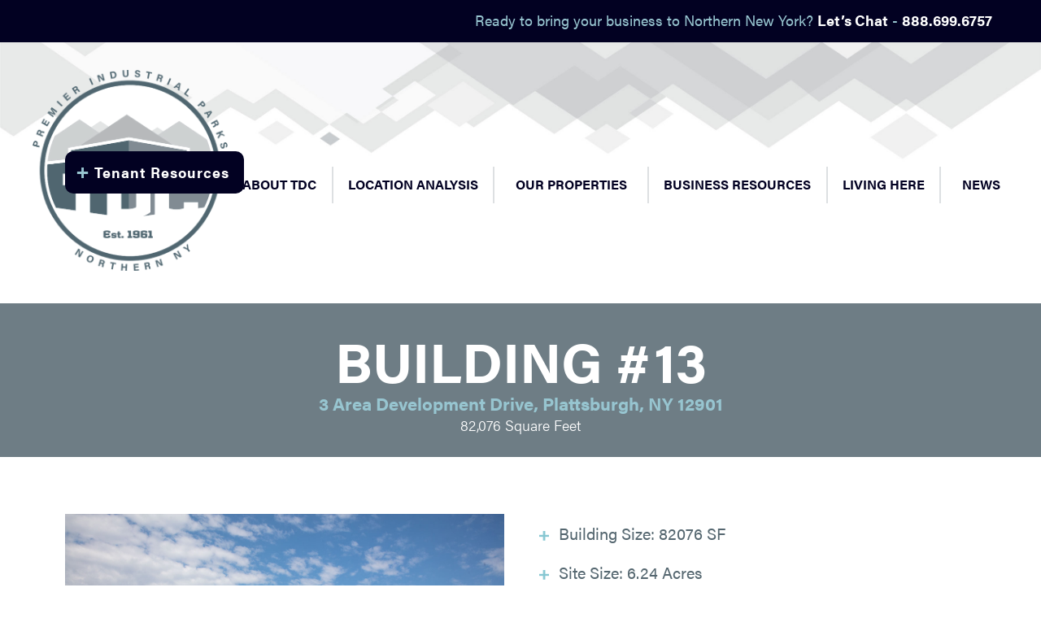

--- FILE ---
content_type: text/html; charset=utf-8
request_url: https://www.tdcnny.com/properties/building-13
body_size: 5759
content:
<!DOCTYPE html><!-- Last Published: Thu Dec 18 2025 11:56:55 GMT+0000 (Coordinated Universal Time) --><html data-wf-domain="www.tdcnny.com" data-wf-page="6009b61dce190912b90213bd" data-wf-site="5fac3dcffe880ae1b79d08ea" data-wf-collection="6009b61dce19093e5f0213b1" data-wf-item-slug="building-13"><head><meta charset="utf-8"/><title>TDC Premier Industrial Parks - Building #13</title><meta content="82,076 Square Feet - 3 Area Development Drive, Plattsburgh, NY 12901" name="description"/><meta content="https://cdn.prod.website-files.com/5fc557da4cc23da1a507cd18/5fc67e9e4c23f885bfa3f991_building-13.jpg" property="og:image"/><meta content="https://cdn.prod.website-files.com/5fc557da4cc23da1a507cd18/5fc67e9e4c23f885bfa3f991_building-13.jpg" property="twitter:image"/><meta content="width=device-width, initial-scale=1" name="viewport"/><link href="https://cdn.prod.website-files.com/5fac3dcffe880ae1b79d08ea/css/tdcnny.shared.2f1920597.css" rel="stylesheet" type="text/css"/><script src="https://use.typekit.net/esb0jdr.js" type="text/javascript"></script><script type="text/javascript">try{Typekit.load();}catch(e){}</script><script type="text/javascript">!function(o,c){var n=c.documentElement,t=" w-mod-";n.className+=t+"js",("ontouchstart"in o||o.DocumentTouch&&c instanceof DocumentTouch)&&(n.className+=t+"touch")}(window,document);</script><link href="https://cdn.prod.website-files.com/5fac3dcffe880ae1b79d08ea/5fac4136793c0ddf3b090d09_tdc-32.png" rel="shortcut icon" type="image/x-icon"/><link href="https://cdn.prod.website-files.com/5fac3dcffe880ae1b79d08ea/5fac41399a07e977b4b840a7_tdc-256.png" rel="apple-touch-icon"/><script async="" src="https://www.googletagmanager.com/gtag/js?id=G-6V0W7JF1M0"></script><script type="text/javascript">window.dataLayer = window.dataLayer || [];function gtag(){dataLayer.push(arguments);}gtag('set', 'developer_id.dZGVlNj', true);gtag('js', new Date());gtag('config', 'G-6V0W7JF1M0');</script><script src="https://www.google.com/recaptcha/api.js" type="text/javascript"></script><script type="text/javascript">!function(f,b,e,v,n,t,s){if(f.fbq)return;n=f.fbq=function(){n.callMethod?n.callMethod.apply(n,arguments):n.queue.push(arguments)};if(!f._fbq)f._fbq=n;n.push=n;n.loaded=!0;n.version='2.0';n.agent='plwebflow';n.queue=[];t=b.createElement(e);t.async=!0;t.src=v;s=b.getElementsByTagName(e)[0];s.parentNode.insertBefore(t,s)}(window,document,'script','https://connect.facebook.net/en_US/fbevents.js');fbq('init', '254305506697531');fbq('track', 'PageView');</script><meta name="yandex-verification" content="83498575db1f072f" />
<meta name="msvalidate.01" content="367EDEE980BF7EB1BE5547534B1120D7" />
<!-- Start of HubSpot Embed Code -->
<script type="text/javascript" id="hs-script-loader" async defer src="//js.hs-scripts.com/23183050.js"></script>
<!-- End of HubSpot Embed Code --></head><body><div class="action-bar"><div class="text-block">Ready to bring your business to Northern New York? <a href="/contact-us"><span class="white-bold">Let’s Chat</span></a> - <a href="tel:+18886996757" class="link"><span class="white-bold">888.699.6757</span></a></div></div><div class="head-section"><div class="div-block-30 w-clearfix"><a href="/" class="link-block-2 w-inline-block"><img src="https://cdn.prod.website-files.com/5fac3dcffe880ae1b79d08ea/5fac44e42a6c8c701f932f4e_tdc-logo.png" loading="lazy" width="299" sizes="(max-width: 479px) 100vw, 299px" alt="" srcset="https://cdn.prod.website-files.com/5fac3dcffe880ae1b79d08ea/5fac44e42a6c8c701f932f4e_tdc-logo-p-500.png 500w, https://cdn.prod.website-files.com/5fac3dcffe880ae1b79d08ea/5fac44e42a6c8c701f932f4e_tdc-logo.png 598w" class="image-3"/></a><a href="/tenant-resources" class="feature-button in-bar w-button"><span class="highlight tr">+</span> Tenant Resources</a><div data-collapse="medium" data-animation="default" data-duration="400" data-easing="ease" data-easing2="ease" role="banner" class="navbar w-nav"><nav role="navigation" class="nav-menu w-nav-menu"><div data-hover="false" data-delay="0" class="dropdown w-dropdown"><div class="nav-link drop w-dropdown-toggle"><div class="text-block-9">About TDC</div></div><nav class="dropdown-list w-dropdown-list"><a href="/about" class="dropdown-link w-dropdown-link">About Us</a><a href="/history" class="dropdown-link w-dropdown-link">History</a><a href="/our-team" class="dropdown-link w-dropdown-link">Our Team</a><a href="/board-of-directors" class="dropdown-link w-dropdown-link">Board of Directors</a><a href="/our-properties" class="dropdown-link w-dropdown-link">Our Properties</a><a href="/grantprogram" class="dropdown-link w-dropdown-link">Grant Program</a><a href="/contact-us" class="dropdown-link w-dropdown-link">Contact Us</a></nav></div><div class="vert-divider"></div><div data-hover="false" data-delay="0" class="dropdown-2 w-dropdown"><div class="nav-link drop w-dropdown-toggle"><div class="text-block-9">Location Analysis</div></div><nav class="dropdown-list w-dropdown-list"><a href="/tdc-industrial-parks" class="dropdown-link w-dropdown-link">TDC Industrial Parks</a><a href="/our-properties" class="dropdown-link w-dropdown-link">Our Properties</a><a href="/air-industrial-park" class="dropdown-link w-dropdown-link">Air Industrial Park</a><a href="/banker-road-industrial-park" class="dropdown-link w-dropdown-link">Banker Road Industrial Park</a><a href="/champlain-industrial-park" class="dropdown-link w-dropdown-link">Champlain Industrial Park</a><a href="/incentives-financing" class="dropdown-link w-dropdown-link">Incentives &amp; Financing</a><a href="/leading-manufacturing-employers" class="dropdown-link w-dropdown-link">Leading Manufacturing Employers</a><a href="/prevalent-industries" class="dropdown-link w-dropdown-link">Prevalent Industries</a><a href="/other-sites-buildings" class="dropdown-link w-dropdown-link">Other Sites &amp; Buildings</a><a href="/workforce" class="dropdown-link w-dropdown-link">Workforce</a><a href="/the-plattsburgh-advantage" class="dropdown-link w-dropdown-link">The Plattsburgh Advantage</a></nav></div><div class="vert-divider"></div><a href="/our-properties" class="nav-link w-nav-link">Our Properties</a><div class="vert-divider"></div><div data-hover="false" data-delay="0" class="dropdown-3 w-dropdown"><div class="nav-link drop w-dropdown-toggle"><div class="text-block-9">Business Resources</div></div><nav class="dropdown-list w-dropdown-list"><a href="/data-facts-figures" class="dropdown-link w-dropdown-link">Data, Facts &amp; Figures</a><a href="/workforce-development" class="dropdown-link w-dropdown-link">Workforce Development</a><a href="/incentives-financing" class="dropdown-link w-dropdown-link">Incentives &amp; Financing</a><a href="/small-business-programs" class="dropdown-link w-dropdown-link">Small Business Programs</a><a href="/expanding-into-the-u-s-market" class="dropdown-link w-dropdown-link">Expanding into the U.S. Market</a><a href="/tenant-resources" class="dropdown-link w-dropdown-link">Tenant Resources</a></nav></div><div class="vert-divider"></div><div data-hover="false" data-delay="0" class="dropdown-4 w-dropdown"><div class="nav-link drop w-dropdown-toggle"><div class="text-block-9">Living Here</div></div><nav class="dropdown-list w-dropdown-list"><a href="/quality-of-life" class="dropdown-link w-dropdown-link">Quality of life</a><a href="/regional-accolades" class="dropdown-link w-dropdown-link">Regional Accolades </a></nav></div><div class="vert-divider"></div><div data-hover="false" data-delay="0" class="dropdown-5 w-dropdown"><div class="nav-link drop last w-dropdown-toggle"><div class="text-block-9">NEWS</div></div><nav class="dropdown-list w-dropdown-list"><a href="/news-updates" class="dropdown-link w-dropdown-link">Blog</a><a href="/featured-stories" class="dropdown-link w-dropdown-link">Featured</a><a href="/newsletters" class="dropdown-link w-dropdown-link">Newsletters</a></nav></div></nav><div class="menu-button w-nav-button"><div class="icon w-icon-nav-menu"></div><div class="text-block-8">MENU</div></div></div></div></div><div class="home inside blank"><h1 class="large-headline bolded">Building #13</h1><div class="location">3 Area Development Drive, Plattsburgh, NY 12901</div><div class="sq">82,076 Square Feet</div></div><div class="white-content inside property"><div class="_1200"><div class="leased w-condition-invisible">This building is leased in full. <a href="/available-properties">View Available Properties</a></div><div class="flex"><div class="div-block-27"><a href="#" style="background-image:url(&quot;https://cdn.prod.website-files.com/5fc557da4cc23da1a507cd18/5fc67e9e4c23f885bfa3f991_building-13.jpg&quot;)" class="lightbox-link w-inline-block w-lightbox"><script type="application/json" class="w-json">{
  "items": [
    {
      "url": "https://cdn.prod.website-files.com/5fc557da4cc23da1a507cd18/5fc67e9e4c23f885bfa3f991_building-13.jpg",
      "type": "image"
    }
  ],
  "group": "23"
}</script></a><div class="div-block-25"><div class="w-dyn-list"><script type="text/x-wf-template" id="wf-template-ed7b120e-37a8-05ab-654c-00b9f1f13a1f">%3Cdiv%20role%3D%22listitem%22%20class%3D%22collection-item-7%20w-dyn-item%20w-dyn-repeater-item%22%3E%3Ca%20href%3D%22%23%22%20style%3D%22background-image%3Anone%22%20class%3D%22lightbox-link-2%20w-inline-block%20w-dyn-bind-empty%20w-lightbox%22%3E%3Cscript%20type%3D%22application%2Fjson%22%20class%3D%22w-json%22%3E%7B%0A%20%20%22items%22%3A%20%5B%5D%2C%0A%20%20%22group%22%3A%20%22pics%22%0A%7D%3C%2Fscript%3E%3C%2Fa%3E%3C%2Fdiv%3E</script><div role="list" class="collection-list-6 w-dyn-items w-dyn-hide"></div><div class="w-dyn-empty"><div></div></div></div></div></div><div class="div-block-27"><div class="rich-text-block-5 w-richtext"><ul role="list"><li>Building Size: 82076 SF</li><li>Site Size: 6.24 Acres </li><li>Year Built: 1996 </li><li>Multi-Tenant </li><li>Zoning: Industrial </li><li>Located in Air Industrial Park </li><li>Vacancy in the building? No<br/></li></ul></div></div></div><a href="https://cdn.prod.website-files.com/5fc557da4cc23da1a507cd18/6011829f25b874bffb8aff4d_TDC%20Building%2013_January%202021.pdf" class="button full w-button">Building #13 Details</a><h3 class="heading-9">THIS PROPERTY Has available space - <a href="#CONTACT">CONTACT US</a></h3><div class="w-dyn-bind-empty w-richtext"></div><h3 class="w-dyn-bind-empty"></h3><div class="rich-text-block-7 w-dyn-bind-empty w-richtext"></div><a href="#" class="button w-condition-invisible w-button">Download Suite Flyer</a><h3 class="w-dyn-bind-empty"></h3><div class="rich-text-block-7 w-dyn-bind-empty w-richtext"></div><a href="#" class="button w-condition-invisible w-button">Download Suite Flyer</a><h3 class="w-dyn-bind-empty"></h3><div class="rich-text-block-7 w-dyn-bind-empty w-richtext"></div><a href="#" class="button w-condition-invisible w-button">Download Suite Flyer</a><h3 class="w-dyn-bind-empty"></h3><div class="rich-text-block-7 w-dyn-bind-empty w-richtext"></div><a href="#" class="button w-condition-invisible w-button">Download Building Flyer</a><h3 class="w-dyn-bind-empty"></h3><div class="rich-text-block-7 w-dyn-bind-empty w-richtext"></div><a href="#" class="button w-condition-invisible w-button">Download Flyer</a><div><a href="https://cdn.prod.website-files.com/5fc557da4cc23da1a507cd18/6011829f25b874bffb8aff4d_TDC%20Building%2013_January%202021.pdf" class="button w-button">Building #13 Details</a></div></div></div><div class="content-section"><div class="_1200"><div><div><div id="CONTACT" class="park-content alternate"><h2 class="heading-5">Interested or want to learn more?</h2><div class="w-richtext"><p>Contact <a href="mailto:ramcfarlin@tdcnny.com"><strong>Renee McFarlin</strong></a>, our Director of Business Development, here:</p></div><div class="w-form"><form id="wf-form-Property-Interest-Form" name="wf-form-Property-Interest-Form" data-name="Property Interest Form" method="get" class="form-2" data-wf-page-id="6009b61dce190912b90213bd" data-wf-element-id="e4814e31-feb8-8b5c-8ab4-d2a36bb2bfe9"><input class="text-field w-input" maxlength="256" name="name-2" data-name="Name 2" placeholder="Name" type="text" id="name-2" required=""/><input class="text-field w-input" maxlength="256" name="email-2" data-name="Email 2" placeholder="Email" type="email" id="email-2" required=""/><textarea placeholder="Message" maxlength="5000" id="Message-2" name="Message-2" data-name="Message 2" required="" class="text-field message w-input"></textarea><input type="submit" data-wait="Please wait..." class="button w-button" value="+ Send Message"/></form><div class="w-form-done"><div>Thank you! Your submission has been received!</div></div><div class="w-form-fail"><div>Oops! Something went wrong while submitting the form.</div></div></div></div></div></div></div></div><div class="signup"><a href="/newsletter-signup" class="link-block-5 w-inline-block"><div class="text-block-7">Sign Up for Our <span class="blue-plus">Newsletter</span> Here!</div></a></div><div class="footer-section"><div class="foot-section"><div class="_1200"><div class="w-row"><div class="column w-col w-col-4"><a href="/" class="link-block-3 w-inline-block"><img src="https://cdn.prod.website-files.com/5fac3dcffe880ae1b79d08ea/5fac44e42a6c8c701f932f4e_tdc-logo.png" loading="lazy" width="299" sizes="(max-width: 479px) 92vw, (max-width: 767px) 299px, (max-width: 991px) 31vw, 299px" alt="" srcset="https://cdn.prod.website-files.com/5fac3dcffe880ae1b79d08ea/5fac44e42a6c8c701f932f4e_tdc-logo-p-500.png 500w, https://cdn.prod.website-files.com/5fac3dcffe880ae1b79d08ea/5fac44e42a6c8c701f932f4e_tdc-logo.png 598w" class="image-3"/></a></div><div class="column w-col w-col-4"><div class="html-embed w-embed w-iframe"><iframe src="https://www.google.com/maps/embed?pb=!1m18!1m12!1m3!1d2836.402798973821!2d-73.52007368446826!3d44.69097467909943!2m3!1f0!2f0!3f0!3m2!1i1024!2i768!4f13.1!3m3!1m2!1s0x4cca4791cee64bf3%3A0x14d96eaf2b07132f!2s109%20Industrial%20Blvd%20W%2C%20Plattsburgh%2C%20NY%2012901!5e0!3m2!1sen!2sus!4v1605189465752!5m2!1sen!2sus" width="100%" height="300" frameborder="0" style="border:0;" allowfullscreen="" aria-hidden="false" tabindex="0"></iframe></div></div><div class="column w-col w-col-4"><a href="https://www.google.com/maps/dir//109+Industrial+Blvd+W,+Plattsburgh,+NY+12901/data=!4m6!4m5!1m1!4e2!1m2!1m1!1s0x4cca4791cee64bf3:0x14d96eaf2b07132f?sa=X&amp;ved=2ahUKEwjZ25jNlP3sAhVTF1kFHRcBA4IQwwUwAHoECAsQAg" target="_blank" class="foot-link"><span class="bold-foot">Address:</span><br/>109 Industrial Boulevard <br/>Plattsburgh, NY 12901</a><a href="tel:+18886996757" class="foot-link"><span class="bold-foot">Tel.</span> 888.699.6757 <br/></a><a href="tel:+15185633100" class="foot-link"><span class="bold-foot">Phone:</span> 518.563.3100<br/></a><a href="#" class="foot-link"><span class="bold-foot">Fax: </span>518.562.2232</a></div></div></div></div><div class="search-bar"><form action="/search" class="search w-form"><input class="text-field search w-input" maxlength="256" name="query" placeholder="Search…" type="search" id="search" required=""/><input type="submit" class="search-button w-button" value=""/></form><div class="social-box"><a href="https://www.facebook.com/TDCNNY" target="_blank" class="social-icon w-inline-block"></a><a href="https://www.youtube.com/channel/UCVvxBTAK7t20YkDU03VWNXQ" class="social-icon yt w-inline-block"></a><a href="https://www.linkedin.com/company/tdcnny/" target="_blank" class="social-icon in w-inline-block"></a><a href="https://www.instagram.com/tdcnny/" target="_blank" class="social-icon insta w-inline-block"></a></div></div><div class="bottom"><div class="_1200 alt"><div class="div-block-6"><div class="foot-links-box"><a href="/" class="btm-link">Home</a><a href="/about" class="btm-link subpage">About</a><a href="/history" class="btm-link subpage">History</a><a href="/our-team" class="btm-link subpage">Our Team</a><a href="/board-of-directors" class="btm-link subpage">Board of Directors</a><a href="/our-properties" class="btm-link subpage">Our Properties</a><a href="/newsletter-signup" class="btm-link subpage">Newsletter Signup</a><a href="/contact-us" class="btm-link subpage">Contact Us</a><a href="/news-updates" class="btm-link">BLog</a><a href="/newsletters" class="btm-link subpage">Newsletters</a></div><div class="div-block-7"></div><div class="foot-links-box"><a href="/location-analysis" class="btm-link">Location Analysis</a><a href="/tdc-industrial-parks" class="btm-link subpage">TDC Industrial Parks</a><a href="/available-properties" class="btm-link subpage">Available properties</a><a href="/incentives-financing" class="btm-link subpage">incentives &amp; financing</a><a href="/leading-manufacturing-employers" class="btm-link subpage">leading manufacturing employers</a><a href="/prevalent-industries" class="btm-link subpage">prevalent industries</a><a href="/other-sites-buildings" class="btm-link subpage">other sites  &amp; Buildings</a><a href="/workforce-development" class="btm-link subpage">Workforce Development</a><a href="/the-plattsburgh-advantage" class="btm-link subpage">the plattsburgh advantage</a><div class="btm-link nolink">Living Here</div><a href="/quality-of-life" class="btm-link subpage">quality of life</a><a href="/regional-accolades" class="btm-link subpage">regional accolades</a></div><div class="div-block-7"></div><div class="foot-links-box"><div class="btm-link nolink">Business Resources</div><a href="/data-facts-figures" class="btm-link subpage">data, facts &amp; Figures</a><a href="/workforce-development" class="btm-link subpage">Workforce Development</a><a href="/small-business-programs" class="btm-link subpage">small business programs</a><a href="/incentives-financing" class="btm-link subpage">incentives &amp; financing</a><a href="/expanding-into-the-u-s-market" class="btm-link subpage">expanding into the u.s. market</a><a href="/staffing-agencies" class="btm-link subpage">Staffing Agencies</a><a href="/technical-assistance" class="btm-link subpage">Technical assistance</a><a href="/training" class="btm-link subpage">Training</a><a href="/tenant-resources" class="button dark small w-button"><span class="blue-plus">+ </span>Tenant Resources</a></div></div></div><div><img src="https://cdn.prod.website-files.com/5fac3dcffe880ae1b79d08ea/5fac44e5ef0617462b5346cd_foot-graphic.png" loading="lazy" sizes="(max-width: 2668px) 100vw, 2668px" srcset="https://cdn.prod.website-files.com/5fac3dcffe880ae1b79d08ea/5fac44e5ef0617462b5346cd_foot-graphic-p-500.png 500w, https://cdn.prod.website-files.com/5fac3dcffe880ae1b79d08ea/5fac44e5ef0617462b5346cd_foot-graphic-p-800.png 800w, https://cdn.prod.website-files.com/5fac3dcffe880ae1b79d08ea/5fac44e5ef0617462b5346cd_foot-graphic-p-1080.png 1080w, https://cdn.prod.website-files.com/5fac3dcffe880ae1b79d08ea/5fac44e5ef0617462b5346cd_foot-graphic.png 2668w" alt=""/></div></div></div><script src="https://d3e54v103j8qbb.cloudfront.net/js/jquery-3.5.1.min.dc5e7f18c8.js?site=5fac3dcffe880ae1b79d08ea" type="text/javascript" integrity="sha256-9/aliU8dGd2tb6OSsuzixeV4y/faTqgFtohetphbbj0=" crossorigin="anonymous"></script><script src="https://cdn.prod.website-files.com/5fac3dcffe880ae1b79d08ea/js/tdcnny.schunk.6a7690d056c2ea15.js" type="text/javascript"></script><script src="https://cdn.prod.website-files.com/5fac3dcffe880ae1b79d08ea/js/tdcnny.a4729d18.2f30a7571526f114.js" type="text/javascript"></script><!--Marketing Alliance Inc Tag//-->
<script type="text/javascript">
var DID=260063;
</script>
<script async src="//stats.sa-as.com/live.js"></script>
<!--Marketing Alliance Inc Tag//--></body></html>

--- FILE ---
content_type: text/css
request_url: https://cdn.prod.website-files.com/5fac3dcffe880ae1b79d08ea/css/tdcnny.shared.2f1920597.css
body_size: 18697
content:
html {
  -webkit-text-size-adjust: 100%;
  -ms-text-size-adjust: 100%;
  font-family: sans-serif;
}

body {
  margin: 0;
}

article, aside, details, figcaption, figure, footer, header, hgroup, main, menu, nav, section, summary {
  display: block;
}

audio, canvas, progress, video {
  vertical-align: baseline;
  display: inline-block;
}

audio:not([controls]) {
  height: 0;
  display: none;
}

[hidden], template {
  display: none;
}

a {
  background-color: #0000;
}

a:active, a:hover {
  outline: 0;
}

abbr[title] {
  border-bottom: 1px dotted;
}

b, strong {
  font-weight: bold;
}

dfn {
  font-style: italic;
}

h1 {
  margin: .67em 0;
  font-size: 2em;
}

mark {
  color: #000;
  background: #ff0;
}

small {
  font-size: 80%;
}

sub, sup {
  vertical-align: baseline;
  font-size: 75%;
  line-height: 0;
  position: relative;
}

sup {
  top: -.5em;
}

sub {
  bottom: -.25em;
}

img {
  border: 0;
}

svg:not(:root) {
  overflow: hidden;
}

hr {
  box-sizing: content-box;
  height: 0;
}

pre {
  overflow: auto;
}

code, kbd, pre, samp {
  font-family: monospace;
  font-size: 1em;
}

button, input, optgroup, select, textarea {
  color: inherit;
  font: inherit;
  margin: 0;
}

button {
  overflow: visible;
}

button, select {
  text-transform: none;
}

button, html input[type="button"], input[type="reset"] {
  -webkit-appearance: button;
  cursor: pointer;
}

button[disabled], html input[disabled] {
  cursor: default;
}

button::-moz-focus-inner, input::-moz-focus-inner {
  border: 0;
  padding: 0;
}

input {
  line-height: normal;
}

input[type="checkbox"], input[type="radio"] {
  box-sizing: border-box;
  padding: 0;
}

input[type="number"]::-webkit-inner-spin-button, input[type="number"]::-webkit-outer-spin-button {
  height: auto;
}

input[type="search"] {
  -webkit-appearance: none;
}

input[type="search"]::-webkit-search-cancel-button, input[type="search"]::-webkit-search-decoration {
  -webkit-appearance: none;
}

legend {
  border: 0;
  padding: 0;
}

textarea {
  overflow: auto;
}

optgroup {
  font-weight: bold;
}

table {
  border-collapse: collapse;
  border-spacing: 0;
}

td, th {
  padding: 0;
}

@font-face {
  font-family: webflow-icons;
  src: url("[data-uri]") format("truetype");
  font-weight: normal;
  font-style: normal;
}

[class^="w-icon-"], [class*=" w-icon-"] {
  speak: none;
  font-variant: normal;
  text-transform: none;
  -webkit-font-smoothing: antialiased;
  -moz-osx-font-smoothing: grayscale;
  font-style: normal;
  font-weight: normal;
  line-height: 1;
  font-family: webflow-icons !important;
}

.w-icon-slider-right:before {
  content: "";
}

.w-icon-slider-left:before {
  content: "";
}

.w-icon-nav-menu:before {
  content: "";
}

.w-icon-arrow-down:before, .w-icon-dropdown-toggle:before {
  content: "";
}

.w-icon-file-upload-remove:before {
  content: "";
}

.w-icon-file-upload-icon:before {
  content: "";
}

* {
  box-sizing: border-box;
}

html {
  height: 100%;
}

body {
  color: #333;
  background-color: #fff;
  min-height: 100%;
  margin: 0;
  font-family: Arial, sans-serif;
  font-size: 14px;
  line-height: 20px;
}

img {
  vertical-align: middle;
  max-width: 100%;
  display: inline-block;
}

html.w-mod-touch * {
  background-attachment: scroll !important;
}

.w-block {
  display: block;
}

.w-inline-block {
  max-width: 100%;
  display: inline-block;
}

.w-clearfix:before, .w-clearfix:after {
  content: " ";
  grid-area: 1 / 1 / 2 / 2;
  display: table;
}

.w-clearfix:after {
  clear: both;
}

.w-hidden {
  display: none;
}

.w-button {
  color: #fff;
  line-height: inherit;
  cursor: pointer;
  background-color: #3898ec;
  border: 0;
  border-radius: 0;
  padding: 9px 15px;
  text-decoration: none;
  display: inline-block;
}

input.w-button {
  -webkit-appearance: button;
}

html[data-w-dynpage] [data-w-cloak] {
  color: #0000 !important;
}

.w-code-block {
  margin: unset;
}

pre.w-code-block code {
  all: inherit;
}

.w-optimization {
  display: contents;
}

.w-webflow-badge, .w-webflow-badge > img {
  box-sizing: unset;
  width: unset;
  height: unset;
  max-height: unset;
  max-width: unset;
  min-height: unset;
  min-width: unset;
  margin: unset;
  padding: unset;
  float: unset;
  clear: unset;
  border: unset;
  border-radius: unset;
  background: unset;
  background-image: unset;
  background-position: unset;
  background-size: unset;
  background-repeat: unset;
  background-origin: unset;
  background-clip: unset;
  background-attachment: unset;
  background-color: unset;
  box-shadow: unset;
  transform: unset;
  direction: unset;
  font-family: unset;
  font-weight: unset;
  color: unset;
  font-size: unset;
  line-height: unset;
  font-style: unset;
  font-variant: unset;
  text-align: unset;
  letter-spacing: unset;
  -webkit-text-decoration: unset;
  text-decoration: unset;
  text-indent: unset;
  text-transform: unset;
  list-style-type: unset;
  text-shadow: unset;
  vertical-align: unset;
  cursor: unset;
  white-space: unset;
  word-break: unset;
  word-spacing: unset;
  word-wrap: unset;
  transition: unset;
}

.w-webflow-badge {
  white-space: nowrap;
  cursor: pointer;
  box-shadow: 0 0 0 1px #0000001a, 0 1px 3px #0000001a;
  visibility: visible !important;
  opacity: 1 !important;
  z-index: 2147483647 !important;
  color: #aaadb0 !important;
  overflow: unset !important;
  background-color: #fff !important;
  border-radius: 3px !important;
  width: auto !important;
  height: auto !important;
  margin: 0 !important;
  padding: 6px !important;
  font-size: 12px !important;
  line-height: 14px !important;
  text-decoration: none !important;
  display: inline-block !important;
  position: fixed !important;
  inset: auto 12px 12px auto !important;
  transform: none !important;
}

.w-webflow-badge > img {
  position: unset;
  visibility: unset !important;
  opacity: 1 !important;
  vertical-align: middle !important;
  display: inline-block !important;
}

h1, h2, h3, h4, h5, h6 {
  margin-bottom: 10px;
  font-weight: bold;
}

h1 {
  margin-top: 20px;
  font-size: 38px;
  line-height: 44px;
}

h2 {
  margin-top: 20px;
  font-size: 32px;
  line-height: 36px;
}

h3 {
  margin-top: 20px;
  font-size: 24px;
  line-height: 30px;
}

h4 {
  margin-top: 10px;
  font-size: 18px;
  line-height: 24px;
}

h5 {
  margin-top: 10px;
  font-size: 14px;
  line-height: 20px;
}

h6 {
  margin-top: 10px;
  font-size: 12px;
  line-height: 18px;
}

p {
  margin-top: 0;
  margin-bottom: 10px;
}

blockquote {
  border-left: 5px solid #e2e2e2;
  margin: 0 0 10px;
  padding: 10px 20px;
  font-size: 18px;
  line-height: 22px;
}

figure {
  margin: 0 0 10px;
}

figcaption {
  text-align: center;
  margin-top: 5px;
}

ul, ol {
  margin-top: 0;
  margin-bottom: 10px;
  padding-left: 40px;
}

.w-list-unstyled {
  padding-left: 0;
  list-style: none;
}

.w-embed:before, .w-embed:after {
  content: " ";
  grid-area: 1 / 1 / 2 / 2;
  display: table;
}

.w-embed:after {
  clear: both;
}

.w-video {
  width: 100%;
  padding: 0;
  position: relative;
}

.w-video iframe, .w-video object, .w-video embed {
  border: none;
  width: 100%;
  height: 100%;
  position: absolute;
  top: 0;
  left: 0;
}

fieldset {
  border: 0;
  margin: 0;
  padding: 0;
}

button, [type="button"], [type="reset"] {
  cursor: pointer;
  -webkit-appearance: button;
  border: 0;
}

.w-form {
  margin: 0 0 15px;
}

.w-form-done {
  text-align: center;
  background-color: #ddd;
  padding: 20px;
  display: none;
}

.w-form-fail {
  background-color: #ffdede;
  margin-top: 10px;
  padding: 10px;
  display: none;
}

label {
  margin-bottom: 5px;
  font-weight: bold;
  display: block;
}

.w-input, .w-select {
  color: #333;
  vertical-align: middle;
  background-color: #fff;
  border: 1px solid #ccc;
  width: 100%;
  height: 38px;
  margin-bottom: 10px;
  padding: 8px 12px;
  font-size: 14px;
  line-height: 1.42857;
  display: block;
}

.w-input::placeholder, .w-select::placeholder {
  color: #999;
}

.w-input:focus, .w-select:focus {
  border-color: #3898ec;
  outline: 0;
}

.w-input[disabled], .w-select[disabled], .w-input[readonly], .w-select[readonly], fieldset[disabled] .w-input, fieldset[disabled] .w-select {
  cursor: not-allowed;
}

.w-input[disabled]:not(.w-input-disabled), .w-select[disabled]:not(.w-input-disabled), .w-input[readonly], .w-select[readonly], fieldset[disabled]:not(.w-input-disabled) .w-input, fieldset[disabled]:not(.w-input-disabled) .w-select {
  background-color: #eee;
}

textarea.w-input, textarea.w-select {
  height: auto;
}

.w-select {
  background-color: #f3f3f3;
}

.w-select[multiple] {
  height: auto;
}

.w-form-label {
  cursor: pointer;
  margin-bottom: 0;
  font-weight: normal;
  display: inline-block;
}

.w-radio {
  margin-bottom: 5px;
  padding-left: 20px;
  display: block;
}

.w-radio:before, .w-radio:after {
  content: " ";
  grid-area: 1 / 1 / 2 / 2;
  display: table;
}

.w-radio:after {
  clear: both;
}

.w-radio-input {
  float: left;
  margin: 3px 0 0 -20px;
  line-height: normal;
}

.w-file-upload {
  margin-bottom: 10px;
  display: block;
}

.w-file-upload-input {
  opacity: 0;
  z-index: -100;
  width: .1px;
  height: .1px;
  position: absolute;
  overflow: hidden;
}

.w-file-upload-default, .w-file-upload-uploading, .w-file-upload-success {
  color: #333;
  display: inline-block;
}

.w-file-upload-error {
  margin-top: 10px;
  display: block;
}

.w-file-upload-default.w-hidden, .w-file-upload-uploading.w-hidden, .w-file-upload-error.w-hidden, .w-file-upload-success.w-hidden {
  display: none;
}

.w-file-upload-uploading-btn {
  cursor: pointer;
  background-color: #fafafa;
  border: 1px solid #ccc;
  margin: 0;
  padding: 8px 12px;
  font-size: 14px;
  font-weight: normal;
  display: flex;
}

.w-file-upload-file {
  background-color: #fafafa;
  border: 1px solid #ccc;
  flex-grow: 1;
  justify-content: space-between;
  margin: 0;
  padding: 8px 9px 8px 11px;
  display: flex;
}

.w-file-upload-file-name {
  font-size: 14px;
  font-weight: normal;
  display: block;
}

.w-file-remove-link {
  cursor: pointer;
  width: auto;
  height: auto;
  margin-top: 3px;
  margin-left: 10px;
  padding: 3px;
  display: block;
}

.w-icon-file-upload-remove {
  margin: auto;
  font-size: 10px;
}

.w-file-upload-error-msg {
  color: #ea384c;
  padding: 2px 0;
  display: inline-block;
}

.w-file-upload-info {
  padding: 0 12px;
  line-height: 38px;
  display: inline-block;
}

.w-file-upload-label {
  cursor: pointer;
  background-color: #fafafa;
  border: 1px solid #ccc;
  margin: 0;
  padding: 8px 12px;
  font-size: 14px;
  font-weight: normal;
  display: inline-block;
}

.w-icon-file-upload-icon, .w-icon-file-upload-uploading {
  width: 20px;
  margin-right: 8px;
  display: inline-block;
}

.w-icon-file-upload-uploading {
  height: 20px;
}

.w-container {
  max-width: 940px;
  margin-left: auto;
  margin-right: auto;
}

.w-container:before, .w-container:after {
  content: " ";
  grid-area: 1 / 1 / 2 / 2;
  display: table;
}

.w-container:after {
  clear: both;
}

.w-container .w-row {
  margin-left: -10px;
  margin-right: -10px;
}

.w-row:before, .w-row:after {
  content: " ";
  grid-area: 1 / 1 / 2 / 2;
  display: table;
}

.w-row:after {
  clear: both;
}

.w-row .w-row {
  margin-left: 0;
  margin-right: 0;
}

.w-col {
  float: left;
  width: 100%;
  min-height: 1px;
  padding-left: 10px;
  padding-right: 10px;
  position: relative;
}

.w-col .w-col {
  padding-left: 0;
  padding-right: 0;
}

.w-col-1 {
  width: 8.33333%;
}

.w-col-2 {
  width: 16.6667%;
}

.w-col-3 {
  width: 25%;
}

.w-col-4 {
  width: 33.3333%;
}

.w-col-5 {
  width: 41.6667%;
}

.w-col-6 {
  width: 50%;
}

.w-col-7 {
  width: 58.3333%;
}

.w-col-8 {
  width: 66.6667%;
}

.w-col-9 {
  width: 75%;
}

.w-col-10 {
  width: 83.3333%;
}

.w-col-11 {
  width: 91.6667%;
}

.w-col-12 {
  width: 100%;
}

.w-hidden-main {
  display: none !important;
}

@media screen and (max-width: 991px) {
  .w-container {
    max-width: 728px;
  }

  .w-hidden-main {
    display: inherit !important;
  }

  .w-hidden-medium {
    display: none !important;
  }

  .w-col-medium-1 {
    width: 8.33333%;
  }

  .w-col-medium-2 {
    width: 16.6667%;
  }

  .w-col-medium-3 {
    width: 25%;
  }

  .w-col-medium-4 {
    width: 33.3333%;
  }

  .w-col-medium-5 {
    width: 41.6667%;
  }

  .w-col-medium-6 {
    width: 50%;
  }

  .w-col-medium-7 {
    width: 58.3333%;
  }

  .w-col-medium-8 {
    width: 66.6667%;
  }

  .w-col-medium-9 {
    width: 75%;
  }

  .w-col-medium-10 {
    width: 83.3333%;
  }

  .w-col-medium-11 {
    width: 91.6667%;
  }

  .w-col-medium-12 {
    width: 100%;
  }

  .w-col-stack {
    width: 100%;
    left: auto;
    right: auto;
  }
}

@media screen and (max-width: 767px) {
  .w-hidden-main, .w-hidden-medium {
    display: inherit !important;
  }

  .w-hidden-small {
    display: none !important;
  }

  .w-row, .w-container .w-row {
    margin-left: 0;
    margin-right: 0;
  }

  .w-col {
    width: 100%;
    left: auto;
    right: auto;
  }

  .w-col-small-1 {
    width: 8.33333%;
  }

  .w-col-small-2 {
    width: 16.6667%;
  }

  .w-col-small-3 {
    width: 25%;
  }

  .w-col-small-4 {
    width: 33.3333%;
  }

  .w-col-small-5 {
    width: 41.6667%;
  }

  .w-col-small-6 {
    width: 50%;
  }

  .w-col-small-7 {
    width: 58.3333%;
  }

  .w-col-small-8 {
    width: 66.6667%;
  }

  .w-col-small-9 {
    width: 75%;
  }

  .w-col-small-10 {
    width: 83.3333%;
  }

  .w-col-small-11 {
    width: 91.6667%;
  }

  .w-col-small-12 {
    width: 100%;
  }
}

@media screen and (max-width: 479px) {
  .w-container {
    max-width: none;
  }

  .w-hidden-main, .w-hidden-medium, .w-hidden-small {
    display: inherit !important;
  }

  .w-hidden-tiny {
    display: none !important;
  }

  .w-col {
    width: 100%;
  }

  .w-col-tiny-1 {
    width: 8.33333%;
  }

  .w-col-tiny-2 {
    width: 16.6667%;
  }

  .w-col-tiny-3 {
    width: 25%;
  }

  .w-col-tiny-4 {
    width: 33.3333%;
  }

  .w-col-tiny-5 {
    width: 41.6667%;
  }

  .w-col-tiny-6 {
    width: 50%;
  }

  .w-col-tiny-7 {
    width: 58.3333%;
  }

  .w-col-tiny-8 {
    width: 66.6667%;
  }

  .w-col-tiny-9 {
    width: 75%;
  }

  .w-col-tiny-10 {
    width: 83.3333%;
  }

  .w-col-tiny-11 {
    width: 91.6667%;
  }

  .w-col-tiny-12 {
    width: 100%;
  }
}

.w-widget {
  position: relative;
}

.w-widget-map {
  width: 100%;
  height: 400px;
}

.w-widget-map label {
  width: auto;
  display: inline;
}

.w-widget-map img {
  max-width: inherit;
}

.w-widget-map .gm-style-iw {
  text-align: center;
}

.w-widget-map .gm-style-iw > button {
  display: none !important;
}

.w-widget-twitter {
  overflow: hidden;
}

.w-widget-twitter-count-shim {
  vertical-align: top;
  text-align: center;
  background: #fff;
  border: 1px solid #758696;
  border-radius: 3px;
  width: 28px;
  height: 20px;
  display: inline-block;
  position: relative;
}

.w-widget-twitter-count-shim * {
  pointer-events: none;
  -webkit-user-select: none;
  user-select: none;
}

.w-widget-twitter-count-shim .w-widget-twitter-count-inner {
  text-align: center;
  color: #999;
  font-family: serif;
  font-size: 15px;
  line-height: 12px;
  position: relative;
}

.w-widget-twitter-count-shim .w-widget-twitter-count-clear {
  display: block;
  position: relative;
}

.w-widget-twitter-count-shim.w--large {
  width: 36px;
  height: 28px;
}

.w-widget-twitter-count-shim.w--large .w-widget-twitter-count-inner {
  font-size: 18px;
  line-height: 18px;
}

.w-widget-twitter-count-shim:not(.w--vertical) {
  margin-left: 5px;
  margin-right: 8px;
}

.w-widget-twitter-count-shim:not(.w--vertical).w--large {
  margin-left: 6px;
}

.w-widget-twitter-count-shim:not(.w--vertical):before, .w-widget-twitter-count-shim:not(.w--vertical):after {
  content: " ";
  pointer-events: none;
  border: solid #0000;
  width: 0;
  height: 0;
  position: absolute;
  top: 50%;
  left: 0;
}

.w-widget-twitter-count-shim:not(.w--vertical):before {
  border-width: 4px;
  border-color: #75869600 #5d6c7b #75869600 #75869600;
  margin-top: -4px;
  margin-left: -9px;
}

.w-widget-twitter-count-shim:not(.w--vertical).w--large:before {
  border-width: 5px;
  margin-top: -5px;
  margin-left: -10px;
}

.w-widget-twitter-count-shim:not(.w--vertical):after {
  border-width: 4px;
  border-color: #fff0 #fff #fff0 #fff0;
  margin-top: -4px;
  margin-left: -8px;
}

.w-widget-twitter-count-shim:not(.w--vertical).w--large:after {
  border-width: 5px;
  margin-top: -5px;
  margin-left: -9px;
}

.w-widget-twitter-count-shim.w--vertical {
  width: 61px;
  height: 33px;
  margin-bottom: 8px;
}

.w-widget-twitter-count-shim.w--vertical:before, .w-widget-twitter-count-shim.w--vertical:after {
  content: " ";
  pointer-events: none;
  border: solid #0000;
  width: 0;
  height: 0;
  position: absolute;
  top: 100%;
  left: 50%;
}

.w-widget-twitter-count-shim.w--vertical:before {
  border-width: 5px;
  border-color: #5d6c7b #75869600 #75869600;
  margin-left: -5px;
}

.w-widget-twitter-count-shim.w--vertical:after {
  border-width: 4px;
  border-color: #fff #fff0 #fff0;
  margin-left: -4px;
}

.w-widget-twitter-count-shim.w--vertical .w-widget-twitter-count-inner {
  font-size: 18px;
  line-height: 22px;
}

.w-widget-twitter-count-shim.w--vertical.w--large {
  width: 76px;
}

.w-background-video {
  color: #fff;
  height: 500px;
  position: relative;
  overflow: hidden;
}

.w-background-video > video {
  object-fit: cover;
  z-index: -100;
  background-position: 50%;
  background-size: cover;
  width: 100%;
  height: 100%;
  margin: auto;
  position: absolute;
  inset: -100%;
}

.w-background-video > video::-webkit-media-controls-start-playback-button {
  -webkit-appearance: none;
  display: none !important;
}

.w-background-video--control {
  background-color: #0000;
  padding: 0;
  position: absolute;
  bottom: 1em;
  right: 1em;
}

.w-background-video--control > [hidden] {
  display: none !important;
}

.w-slider {
  text-align: center;
  clear: both;
  -webkit-tap-highlight-color: #0000;
  tap-highlight-color: #0000;
  background: #ddd;
  height: 300px;
  position: relative;
}

.w-slider-mask {
  z-index: 1;
  white-space: nowrap;
  height: 100%;
  display: block;
  position: relative;
  left: 0;
  right: 0;
  overflow: hidden;
}

.w-slide {
  vertical-align: top;
  white-space: normal;
  text-align: left;
  width: 100%;
  height: 100%;
  display: inline-block;
  position: relative;
}

.w-slider-nav {
  z-index: 2;
  text-align: center;
  -webkit-tap-highlight-color: #0000;
  tap-highlight-color: #0000;
  height: 40px;
  margin: auto;
  padding-top: 10px;
  position: absolute;
  inset: auto 0 0;
}

.w-slider-nav.w-round > div {
  border-radius: 100%;
}

.w-slider-nav.w-num > div {
  font-size: inherit;
  line-height: inherit;
  width: auto;
  height: auto;
  padding: .2em .5em;
}

.w-slider-nav.w-shadow > div {
  box-shadow: 0 0 3px #3336;
}

.w-slider-nav-invert {
  color: #fff;
}

.w-slider-nav-invert > div {
  background-color: #2226;
}

.w-slider-nav-invert > div.w-active {
  background-color: #222;
}

.w-slider-dot {
  cursor: pointer;
  background-color: #fff6;
  width: 1em;
  height: 1em;
  margin: 0 3px .5em;
  transition: background-color .1s, color .1s;
  display: inline-block;
  position: relative;
}

.w-slider-dot.w-active {
  background-color: #fff;
}

.w-slider-dot:focus {
  outline: none;
  box-shadow: 0 0 0 2px #fff;
}

.w-slider-dot:focus.w-active {
  box-shadow: none;
}

.w-slider-arrow-left, .w-slider-arrow-right {
  cursor: pointer;
  color: #fff;
  -webkit-tap-highlight-color: #0000;
  tap-highlight-color: #0000;
  -webkit-user-select: none;
  user-select: none;
  width: 80px;
  margin: auto;
  font-size: 40px;
  position: absolute;
  inset: 0;
  overflow: hidden;
}

.w-slider-arrow-left [class^="w-icon-"], .w-slider-arrow-right [class^="w-icon-"], .w-slider-arrow-left [class*=" w-icon-"], .w-slider-arrow-right [class*=" w-icon-"] {
  position: absolute;
}

.w-slider-arrow-left:focus, .w-slider-arrow-right:focus {
  outline: 0;
}

.w-slider-arrow-left {
  z-index: 3;
  right: auto;
}

.w-slider-arrow-right {
  z-index: 4;
  left: auto;
}

.w-icon-slider-left, .w-icon-slider-right {
  width: 1em;
  height: 1em;
  margin: auto;
  inset: 0;
}

.w-slider-aria-label {
  clip: rect(0 0 0 0);
  border: 0;
  width: 1px;
  height: 1px;
  margin: -1px;
  padding: 0;
  position: absolute;
  overflow: hidden;
}

.w-slider-force-show {
  display: block !important;
}

.w-dropdown {
  text-align: left;
  z-index: 900;
  margin-left: auto;
  margin-right: auto;
  display: inline-block;
  position: relative;
}

.w-dropdown-btn, .w-dropdown-toggle, .w-dropdown-link {
  vertical-align: top;
  color: #222;
  text-align: left;
  white-space: nowrap;
  margin-left: auto;
  margin-right: auto;
  padding: 20px;
  text-decoration: none;
  position: relative;
}

.w-dropdown-toggle {
  -webkit-user-select: none;
  user-select: none;
  cursor: pointer;
  padding-right: 40px;
  display: inline-block;
}

.w-dropdown-toggle:focus {
  outline: 0;
}

.w-icon-dropdown-toggle {
  width: 1em;
  height: 1em;
  margin: auto 20px auto auto;
  position: absolute;
  top: 0;
  bottom: 0;
  right: 0;
}

.w-dropdown-list {
  background: #ddd;
  min-width: 100%;
  display: none;
  position: absolute;
}

.w-dropdown-list.w--open {
  display: block;
}

.w-dropdown-link {
  color: #222;
  padding: 10px 20px;
  display: block;
}

.w-dropdown-link.w--current {
  color: #0082f3;
}

.w-dropdown-link:focus {
  outline: 0;
}

@media screen and (max-width: 767px) {
  .w-nav-brand {
    padding-left: 10px;
  }
}

.w-lightbox-backdrop {
  cursor: auto;
  letter-spacing: normal;
  text-indent: 0;
  text-shadow: none;
  text-transform: none;
  visibility: visible;
  white-space: normal;
  word-break: normal;
  word-spacing: normal;
  word-wrap: normal;
  color: #fff;
  text-align: center;
  z-index: 2000;
  opacity: 0;
  -webkit-user-select: none;
  -moz-user-select: none;
  -webkit-tap-highlight-color: transparent;
  background: #000000e6;
  outline: 0;
  font-family: Helvetica Neue, Helvetica, Ubuntu, Segoe UI, Verdana, sans-serif;
  font-size: 17px;
  font-style: normal;
  font-weight: 300;
  line-height: 1.2;
  list-style: disc;
  position: fixed;
  inset: 0;
  -webkit-transform: translate(0);
}

.w-lightbox-backdrop, .w-lightbox-container {
  -webkit-overflow-scrolling: touch;
  height: 100%;
  overflow: auto;
}

.w-lightbox-content {
  height: 100vh;
  position: relative;
  overflow: hidden;
}

.w-lightbox-view {
  opacity: 0;
  width: 100vw;
  height: 100vh;
  position: absolute;
}

.w-lightbox-view:before {
  content: "";
  height: 100vh;
}

.w-lightbox-group, .w-lightbox-group .w-lightbox-view, .w-lightbox-group .w-lightbox-view:before {
  height: 86vh;
}

.w-lightbox-frame, .w-lightbox-view:before {
  vertical-align: middle;
  display: inline-block;
}

.w-lightbox-figure {
  margin: 0;
  position: relative;
}

.w-lightbox-group .w-lightbox-figure {
  cursor: pointer;
}

.w-lightbox-img {
  width: auto;
  max-width: none;
  height: auto;
}

.w-lightbox-image {
  float: none;
  max-width: 100vw;
  max-height: 100vh;
  display: block;
}

.w-lightbox-group .w-lightbox-image {
  max-height: 86vh;
}

.w-lightbox-caption {
  text-align: left;
  text-overflow: ellipsis;
  white-space: nowrap;
  background: #0006;
  padding: .5em 1em;
  position: absolute;
  bottom: 0;
  left: 0;
  right: 0;
  overflow: hidden;
}

.w-lightbox-embed {
  width: 100%;
  height: 100%;
  position: absolute;
  inset: 0;
}

.w-lightbox-control {
  cursor: pointer;
  background-position: center;
  background-repeat: no-repeat;
  background-size: 24px;
  width: 4em;
  transition: all .3s;
  position: absolute;
  top: 0;
}

.w-lightbox-left {
  background-image: url("[data-uri]");
  display: none;
  bottom: 0;
  left: 0;
}

.w-lightbox-right {
  background-image: url("[data-uri]");
  display: none;
  bottom: 0;
  right: 0;
}

.w-lightbox-close {
  background-image: url("[data-uri]");
  background-size: 18px;
  height: 2.6em;
  right: 0;
}

.w-lightbox-strip {
  white-space: nowrap;
  padding: 0 1vh;
  line-height: 0;
  position: absolute;
  bottom: 0;
  left: 0;
  right: 0;
  overflow: auto hidden;
}

.w-lightbox-item {
  box-sizing: content-box;
  cursor: pointer;
  width: 10vh;
  padding: 2vh 1vh;
  display: inline-block;
  -webkit-transform: translate3d(0, 0, 0);
}

.w-lightbox-active {
  opacity: .3;
}

.w-lightbox-thumbnail {
  background: #222;
  height: 10vh;
  position: relative;
  overflow: hidden;
}

.w-lightbox-thumbnail-image {
  position: absolute;
  top: 0;
  left: 0;
}

.w-lightbox-thumbnail .w-lightbox-tall {
  width: 100%;
  top: 50%;
  transform: translate(0, -50%);
}

.w-lightbox-thumbnail .w-lightbox-wide {
  height: 100%;
  left: 50%;
  transform: translate(-50%);
}

.w-lightbox-spinner {
  box-sizing: border-box;
  border: 5px solid #0006;
  border-radius: 50%;
  width: 40px;
  height: 40px;
  margin-top: -20px;
  margin-left: -20px;
  animation: .8s linear infinite spin;
  position: absolute;
  top: 50%;
  left: 50%;
}

.w-lightbox-spinner:after {
  content: "";
  border: 3px solid #0000;
  border-bottom-color: #fff;
  border-radius: 50%;
  position: absolute;
  inset: -4px;
}

.w-lightbox-hide {
  display: none;
}

.w-lightbox-noscroll {
  overflow: hidden;
}

@media (min-width: 768px) {
  .w-lightbox-content {
    height: 96vh;
    margin-top: 2vh;
  }

  .w-lightbox-view, .w-lightbox-view:before {
    height: 96vh;
  }

  .w-lightbox-group, .w-lightbox-group .w-lightbox-view, .w-lightbox-group .w-lightbox-view:before {
    height: 84vh;
  }

  .w-lightbox-image {
    max-width: 96vw;
    max-height: 96vh;
  }

  .w-lightbox-group .w-lightbox-image {
    max-width: 82.3vw;
    max-height: 84vh;
  }

  .w-lightbox-left, .w-lightbox-right {
    opacity: .5;
    display: block;
  }

  .w-lightbox-close {
    opacity: .8;
  }

  .w-lightbox-control:hover {
    opacity: 1;
  }
}

.w-lightbox-inactive, .w-lightbox-inactive:hover {
  opacity: 0;
}

.w-richtext:before, .w-richtext:after {
  content: " ";
  grid-area: 1 / 1 / 2 / 2;
  display: table;
}

.w-richtext:after {
  clear: both;
}

.w-richtext[contenteditable="true"]:before, .w-richtext[contenteditable="true"]:after {
  white-space: initial;
}

.w-richtext ol, .w-richtext ul {
  overflow: hidden;
}

.w-richtext .w-richtext-figure-selected.w-richtext-figure-type-video div:after, .w-richtext .w-richtext-figure-selected[data-rt-type="video"] div:after, .w-richtext .w-richtext-figure-selected.w-richtext-figure-type-image div, .w-richtext .w-richtext-figure-selected[data-rt-type="image"] div {
  outline: 2px solid #2895f7;
}

.w-richtext figure.w-richtext-figure-type-video > div:after, .w-richtext figure[data-rt-type="video"] > div:after {
  content: "";
  display: none;
  position: absolute;
  inset: 0;
}

.w-richtext figure {
  max-width: 60%;
  position: relative;
}

.w-richtext figure > div:before {
  cursor: default !important;
}

.w-richtext figure img {
  width: 100%;
}

.w-richtext figure figcaption.w-richtext-figcaption-placeholder {
  opacity: .6;
}

.w-richtext figure div {
  color: #0000;
  font-size: 0;
}

.w-richtext figure.w-richtext-figure-type-image, .w-richtext figure[data-rt-type="image"] {
  display: table;
}

.w-richtext figure.w-richtext-figure-type-image > div, .w-richtext figure[data-rt-type="image"] > div {
  display: inline-block;
}

.w-richtext figure.w-richtext-figure-type-image > figcaption, .w-richtext figure[data-rt-type="image"] > figcaption {
  caption-side: bottom;
  display: table-caption;
}

.w-richtext figure.w-richtext-figure-type-video, .w-richtext figure[data-rt-type="video"] {
  width: 60%;
  height: 0;
}

.w-richtext figure.w-richtext-figure-type-video iframe, .w-richtext figure[data-rt-type="video"] iframe {
  width: 100%;
  height: 100%;
  position: absolute;
  top: 0;
  left: 0;
}

.w-richtext figure.w-richtext-figure-type-video > div, .w-richtext figure[data-rt-type="video"] > div {
  width: 100%;
}

.w-richtext figure.w-richtext-align-center {
  clear: both;
  margin-left: auto;
  margin-right: auto;
}

.w-richtext figure.w-richtext-align-center.w-richtext-figure-type-image > div, .w-richtext figure.w-richtext-align-center[data-rt-type="image"] > div {
  max-width: 100%;
}

.w-richtext figure.w-richtext-align-normal {
  clear: both;
}

.w-richtext figure.w-richtext-align-fullwidth {
  text-align: center;
  clear: both;
  width: 100%;
  max-width: 100%;
  margin-left: auto;
  margin-right: auto;
  display: block;
}

.w-richtext figure.w-richtext-align-fullwidth > div {
  padding-bottom: inherit;
  display: inline-block;
}

.w-richtext figure.w-richtext-align-fullwidth > figcaption {
  display: block;
}

.w-richtext figure.w-richtext-align-floatleft {
  float: left;
  clear: none;
  margin-right: 15px;
}

.w-richtext figure.w-richtext-align-floatright {
  float: right;
  clear: none;
  margin-left: 15px;
}

.w-nav {
  z-index: 1000;
  background: #ddd;
  position: relative;
}

.w-nav:before, .w-nav:after {
  content: " ";
  grid-area: 1 / 1 / 2 / 2;
  display: table;
}

.w-nav:after {
  clear: both;
}

.w-nav-brand {
  float: left;
  color: #333;
  text-decoration: none;
  position: relative;
}

.w-nav-link {
  vertical-align: top;
  color: #222;
  text-align: left;
  margin-left: auto;
  margin-right: auto;
  padding: 20px;
  text-decoration: none;
  display: inline-block;
  position: relative;
}

.w-nav-link.w--current {
  color: #0082f3;
}

.w-nav-menu {
  float: right;
  position: relative;
}

[data-nav-menu-open] {
  text-align: center;
  background: #c8c8c8;
  min-width: 200px;
  position: absolute;
  top: 100%;
  left: 0;
  right: 0;
  overflow: visible;
  display: block !important;
}

.w--nav-link-open {
  display: block;
  position: relative;
}

.w-nav-overlay {
  width: 100%;
  display: none;
  position: absolute;
  top: 100%;
  left: 0;
  right: 0;
  overflow: hidden;
}

.w-nav-overlay [data-nav-menu-open] {
  top: 0;
}

.w-nav[data-animation="over-left"] .w-nav-overlay {
  width: auto;
}

.w-nav[data-animation="over-left"] .w-nav-overlay, .w-nav[data-animation="over-left"] [data-nav-menu-open] {
  z-index: 1;
  top: 0;
  right: auto;
}

.w-nav[data-animation="over-right"] .w-nav-overlay {
  width: auto;
}

.w-nav[data-animation="over-right"] .w-nav-overlay, .w-nav[data-animation="over-right"] [data-nav-menu-open] {
  z-index: 1;
  top: 0;
  left: auto;
}

.w-nav-button {
  float: right;
  cursor: pointer;
  -webkit-tap-highlight-color: #0000;
  tap-highlight-color: #0000;
  -webkit-user-select: none;
  user-select: none;
  padding: 18px;
  font-size: 24px;
  display: none;
  position: relative;
}

.w-nav-button:focus {
  outline: 0;
}

.w-nav-button.w--open {
  color: #fff;
  background-color: #c8c8c8;
}

.w-nav[data-collapse="all"] .w-nav-menu {
  display: none;
}

.w-nav[data-collapse="all"] .w-nav-button, .w--nav-dropdown-open, .w--nav-dropdown-toggle-open {
  display: block;
}

.w--nav-dropdown-list-open {
  position: static;
}

@media screen and (max-width: 991px) {
  .w-nav[data-collapse="medium"] .w-nav-menu {
    display: none;
  }

  .w-nav[data-collapse="medium"] .w-nav-button {
    display: block;
  }
}

@media screen and (max-width: 767px) {
  .w-nav[data-collapse="small"] .w-nav-menu {
    display: none;
  }

  .w-nav[data-collapse="small"] .w-nav-button {
    display: block;
  }

  .w-nav-brand {
    padding-left: 10px;
  }
}

@media screen and (max-width: 479px) {
  .w-nav[data-collapse="tiny"] .w-nav-menu {
    display: none;
  }

  .w-nav[data-collapse="tiny"] .w-nav-button {
    display: block;
  }
}

.w-tabs {
  position: relative;
}

.w-tabs:before, .w-tabs:after {
  content: " ";
  grid-area: 1 / 1 / 2 / 2;
  display: table;
}

.w-tabs:after {
  clear: both;
}

.w-tab-menu {
  position: relative;
}

.w-tab-link {
  vertical-align: top;
  text-align: left;
  cursor: pointer;
  color: #222;
  background-color: #ddd;
  padding: 9px 30px;
  text-decoration: none;
  display: inline-block;
  position: relative;
}

.w-tab-link.w--current {
  background-color: #c8c8c8;
}

.w-tab-link:focus {
  outline: 0;
}

.w-tab-content {
  display: block;
  position: relative;
  overflow: hidden;
}

.w-tab-pane {
  display: none;
  position: relative;
}

.w--tab-active {
  display: block;
}

@media screen and (max-width: 479px) {
  .w-tab-link {
    display: block;
  }
}

.w-ix-emptyfix:after {
  content: "";
}

@keyframes spin {
  0% {
    transform: rotate(0);
  }

  100% {
    transform: rotate(360deg);
  }
}

.w-dyn-empty {
  background-color: #ddd;
  padding: 10px;
}

.w-dyn-hide, .w-dyn-bind-empty, .w-condition-invisible {
  display: none !important;
}

.wf-layout-layout {
  display: grid;
}

:root {
  --dim-grey: #556770;
  --black: #97c5d0;
  --black-2: #020122;
  --light-grey: #d0d2d3;
}

.w-form-formrecaptcha {
  margin-bottom: 8px;
}

.w-embed-youtubevideo {
  background-image: url("https://d3e54v103j8qbb.cloudfront.net/static/youtube-placeholder.2b05e7d68d.svg");
  background-position: 50%;
  background-size: cover;
  width: 100%;
  padding-bottom: 0;
  padding-left: 0;
  padding-right: 0;
  position: relative;
}

.w-embed-youtubevideo:empty {
  min-height: 75px;
  padding-bottom: 56.25%;
}

body {
  color: #333;
  font-family: acumin-pro, sans-serif;
  font-size: 16px;
  line-height: 22px;
}

h1 {
  margin-top: 20px;
  margin-bottom: 10px;
  font-size: 38px;
  font-weight: bold;
  line-height: 44px;
}

h2 {
  margin-top: 25px;
  margin-bottom: 15px;
  font-size: 32px;
  font-weight: 700;
  line-height: 36px;
}

h3 {
  color: var(--dim-grey);
  text-transform: uppercase;
  margin-top: 25px;
  margin-bottom: 15px;
  font-size: 24px;
  font-weight: 700;
  line-height: 30px;
}

h4 {
  color: var(--dim-grey);
  text-transform: uppercase;
  margin-top: 10px;
  margin-bottom: 0;
  font-size: 22px;
  font-weight: 700;
  line-height: 32px;
}

p {
  color: var(--dim-grey);
  margin-bottom: 30px;
  font-size: 20px;
  line-height: 32px;
}

a {
  color: #78b2c0;
  font-weight: 700;
  text-decoration: none;
}

ul {
  margin-top: 0;
  margin-bottom: 10px;
  padding-left: 0;
}

li {
  color: #556770;
  background-image: url("https://cdn.prod.website-files.com/5fac3dcffe880ae1b79d08ea/5fac44e445607a763a498ead_plus-symbol.png");
  background-position: 3px 11px;
  background-repeat: no-repeat;
  background-size: 12px;
  margin-bottom: 20px;
  margin-left: 0;
  padding-left: 27px;
  font-size: 20px;
  line-height: 28px;
}

img {
  max-width: 100%;
  margin-top: 20px;
  display: inline-block;
}

strong {
  color: #3d3d3d;
  font-weight: 700;
}

blockquote {
  border-left: 5px solid var(--black);
  color: var(--dim-grey);
  background-color: #f0f0f0;
  margin-bottom: 20px;
  padding: 20px 20px 20px 25px;
  font-size: 20px;
  font-weight: 400;
  line-height: 29px;
}

figcaption {
  text-align: right;
  margin-top: 5px;
  font-style: italic;
}

.action-bar {
  background-color: var(--black-2);
  justify-content: flex-end;
  align-items: center;
  padding: 14px 30px 16px;
  display: flex;
}

.language {
  text-align: center;
  background-color: #0000;
  border: 2px solid #0000;
  border-radius: 7px;
  width: 40px;
  height: 40px;
  margin-left: 5px;
  margin-right: 2px;
  padding: 7px 3px 8px;
  font-family: acumin-pro, sans-serif;
  font-size: 21px;
  font-weight: 700;
}

.language:hover {
  color: var(--black);
}

.language.w--current {
  border-style: solid;
  border-color: var(--black);
}

.language.off {
  border-color: #0000;
}

.language.off.w--current {
  border-color: var(--black);
}

.language.onwhite {
  border-width: 4px;
  border-color: var(--black);
  color: var(--black-2);
  background-color: #fff;
  border-radius: 15px;
  width: 58px;
  height: 58px;
  margin-left: 20px;
  font-size: 25px;
  line-height: 31px;
}

.language.onwhite.fr {
  border-color: #0000;
  margin-left: 3px;
}

.text-block {
  color: var(--black);
  margin-right: 30px;
  padding-right: 0;
  font-size: 18px;
}

.white {
  color: #fff;
}

.link {
  color: var(--black);
  text-decoration: none;
}

.head-section {
  background-image: url("https://cdn.prod.website-files.com/5fac3dcffe880ae1b79d08ea/5fac44e50a1542101d012169_background-graphics.jpg");
  background-position: 50% 0;
  background-repeat: no-repeat;
  background-size: contain;
  flex-wrap: nowrap;
  align-items: center;
  padding: 34px 25px 60px 40px;
  display: flex;
}

.navbar {
  float: right;
  background-color: #0000;
  width: 100%;
  margin-top: 110px;
  display: block;
}

.nav-menu {
  z-index: 1001;
  float: none;
  text-align: center;
  flex-flow: row;
  place-content: flex-start;
  align-items: center;
  display: flex;
}

.nav-link {
  color: var(--black-2);
  text-align: center;
  text-transform: uppercase;
  white-space: pre-line;
  border: 1px #000;
  border-right-color: #55677033;
  width: auto;
  height: 100%;
  padding: 22px 10px;
  font-size: 16px;
  font-weight: 700;
  line-height: 18px;
  transition: all .4s;
  display: inline-block;
}

.nav-link:hover {
  background-color: #0000;
  transform: scale(1.05);
}

.nav-link.w--current {
  color: var(--black-2);
}

.nav-link.last {
  border-right-style: none;
}

.nav-link.drop {
  width: auto;
  margin-right: 0;
  padding-left: 3px;
  padding-right: 3px;
  transition-property: all;
}

.nav-link.drop:hover {
  background-color: #0000;
  transform: scale(1.05);
}

.nav-link.drop.last {
  border-right-width: 0;
  width: auto;
  padding-left: 10px;
  padding-right: 10px;
}

.home {
  height: 600px;
}

.home.inside {
  text-align: center;
  background-image: linear-gradient(#556770d9, #556770d9), url("https://cdn.prod.website-files.com/5fac3dcffe880ae1b79d08ea/5fb6a1fbad23fd7965ba87b3_air-park.jpg");
  background-position: 0 0, 50%;
  background-repeat: repeat, no-repeat;
  background-size: auto, cover;
  justify-content: center;
  align-items: center;
  height: 300px;
  margin-top: -20px;
  padding: 35px;
  display: flex;
}

.home.inside.hist {
  background-image: linear-gradient(#556770d9, #556770d9), url("https://cdn.prod.website-files.com/5fac3dcffe880ae1b79d08ea/5fc555b24cc23da13f07b0ef_construction.jpg");
  background-position: 0 0, 50%;
  background-repeat: repeat, no-repeat;
  background-size: auto, cover;
}

.home.inside.board {
  background-image: linear-gradient(#556770d9, #556770d9), url("https://cdn.prod.website-files.com/5fac3dcffe880ae1b79d08ea/5fc556867c23e9844e64c925_exec.jpg");
  background-position: 0 0, 50%;
  background-repeat: repeat, no-repeat;
  background-size: auto, cover;
}

.home.inside.staff {
  background-image: linear-gradient(#556770d9, #556770d9), url("https://cdn.prod.website-files.com/5fac3dcffe880ae1b79d08ea/614c940b0a40d539e9868019_C5D_5957.jpg");
  background-position: 0 0, 50%;
  background-repeat: repeat, no-repeat;
  background-size: auto, cover;
}

.home.inside.prop {
  background-image: linear-gradient(#556770d9, #556770d9), url("https://cdn.prod.website-files.com/5fac3dcffe880ae1b79d08ea/5fb6a203a37fd72dec8d9a8a_banker-park.jpg");
  background-position: 0 0, 50%;
  background-repeat: repeat, no-repeat;
  background-size: auto, cover;
}

.home.inside.blank {
  background-image: linear-gradient(#556770d9, #556770d9);
  flex-direction: column;
  align-items: center;
  height: auto;
  padding-top: 10px;
  padding-bottom: 25px;
}

.home.inside.news {
  background-image: linear-gradient(#556770d9, #556770d9), url("https://cdn.prod.website-files.com/5fac3dcffe880ae1b79d08ea/5fc6bb4f91b090680d4c756d_5fc68a4d6d520b61a89caab3_building-23.jpg");
  background-position: 0 0, 50%;
  background-repeat: repeat, no-repeat;
  background-size: auto, cover;
}

.home.inside.map {
  background-image: linear-gradient(#556770d9, #556770d9), url("https://cdn.prod.website-files.com/5fac3dcffe880ae1b79d08ea/5fd0d81cd1305edff7c835b0_bg-map.jpg");
  background-position: 0 0, 50%;
  background-repeat: repeat, no-repeat;
  background-size: auto, cover;
}

.home.inside.incentives {
  background-image: linear-gradient(#556770d9, #556770d9), url("https://cdn.prod.website-files.com/5fac3dcffe880ae1b79d08ea/5fd0ea80ea546a8428ef6002_spencer-inside.jpg");
  background-position: 0 0, 50%;
  background-repeat: repeat, no-repeat;
  background-size: auto, cover;
}

.home.inside.bomb {
  background-image: linear-gradient(#556770d9, #556770d9), url("https://cdn.prod.website-files.com/5fac3dcffe880ae1b79d08ea/5fd0f75d214a7365ac289274_bomb1.jpg");
  background-position: 0 0, 50%;
  background-repeat: repeat, no-repeat;
  background-size: auto, cover;
}

.home.inside.other {
  background-image: linear-gradient(#556770d9, #556770d9), url("https://cdn.prod.website-files.com/5fac3dcffe880ae1b79d08ea/5fd0ff30c434ed5282529e14_spencer-assembly.jpg");
  background-position: 0 0, 50%;
  background-repeat: repeat, no-repeat;
  background-size: auto, cover;
}

.home.inside.burgh {
  background-image: linear-gradient(#556770d9, #556770d9), url("https://cdn.prod.website-files.com/5fac3dcffe880ae1b79d08ea/5fd1008560a6152c1fa49846_plattsburgh-drone-pic.jpg");
  background-position: 0 0, 50%;
  background-repeat: repeat, no-repeat;
  background-size: auto, cover;
}

.home.inside.data {
  background-image: linear-gradient(#556770d9, #556770d9), url("https://cdn.prod.website-files.com/5fac3dcffe880ae1b79d08ea/614c94dde77e817484575960_C5D_6025.jpg");
  background-position: 0 0, 50%;
  background-repeat: repeat, no-repeat;
  background-size: auto, cover;
}

.home.inside.workforce {
  background-image: linear-gradient(#556770d9, #556770d9), url("https://cdn.prod.website-files.com/5fac3dcffe880ae1b79d08ea/5fd10b7f0a7e8673af1cde88_spencer-033A0281.jpg");
  background-position: 0 0, 50%;
  background-repeat: repeat, no-repeat;
  background-size: auto, cover;
}

.home.inside.grow {
  background-image: linear-gradient(#556770d9, #556770d9), url("https://cdn.prod.website-files.com/5fac3dcffe880ae1b79d08ea/5fd11da5d5d9970e589b2618_Bombardier-C5D_5098.jpg");
  background-position: 0 0, 50%;
  background-repeat: repeat, no-repeat;
  background-size: auto, cover;
}

.home.inside.tech {
  background-image: linear-gradient(#556770d9, #556770d9), url("https://cdn.prod.website-files.com/5fac3dcffe880ae1b79d08ea/5fd11f69bbd6ce854c85887f_Norsk_NAMT_C5D_4359.jpg");
  background-position: 0 0, 50%;
  background-repeat: repeat, no-repeat;
  background-size: auto, cover;
}

.home.inside.training {
  background-image: linear-gradient(#556770d9, #556770d9), url("https://cdn.prod.website-files.com/5fac3dcffe880ae1b79d08ea/5fd120bb2eadf0608ac88a07_training.jpg");
  background-position: 0 0, 50%;
  background-repeat: repeat, no-repeat;
  background-size: auto, cover;
}

.home.inside.expanding {
  background-image: linear-gradient(#556770d9, #556770d9), url("https://cdn.prod.website-files.com/5fac3dcffe880ae1b79d08ea/5fd10070c08992adcda4cec2_winter-plattsburgh.jpg");
  background-position: 0 0, 50%;
  background-repeat: repeat, no-repeat;
  background-size: auto, cover;
}

.home.inside.quality {
  background-image: linear-gradient(#556770d9, #556770d9), url("https://cdn.prod.website-files.com/5fac3dcffe880ae1b79d08ea/5fd1261954006d6bfd0b26b0_IMG_6392-2.jpg");
  background-position: 0 0, 50%;
  background-repeat: repeat, no-repeat;
  background-size: auto, cover;
}

.home.inside.tenant {
  background-image: linear-gradient(#556770d9, #556770d9), url("https://cdn.prod.website-files.com/5fac3dcffe880ae1b79d08ea/5fd12bfa9220696ce1c3e2a4_200-exterior-C5D_7112.jpg");
  background-position: 0 0, 50%;
  background-repeat: repeat, no-repeat;
  background-size: auto, cover;
}

.home.inside.grant {
  background-image: linear-gradient(#556770d9, #556770d9), url("https://cdn.prod.website-files.com/5fac3dcffe880ae1b79d08ea/602d8c143f9de883f1813b46_spencer-bus-parts-assembly.jpg");
  background-position: 0 0, 50%;
  background-repeat: repeat, no-repeat;
  background-size: auto, cover;
}

.home.inside.golf {
  background-image: linear-gradient(#556770d9, #556770d9), url("https://cdn.prod.website-files.com/5fac3dcffe880ae1b79d08ea/60e43715cc1ff7142728fe33_tdc-golf.jpg");
  background-position: 0 0, 50%;
  background-repeat: repeat, no-repeat;
  background-size: auto, cover;
}

.home.inside.celebrate {
  background-image: linear-gradient(#556770d9, #556770d9), url("https://cdn.prod.website-files.com/5fac3dcffe880ae1b79d08ea/60e43814799e198ef622f71f_new-building.jpg");
  background-position: 0 0, 50%;
  background-repeat: repeat, no-repeat;
  background-size: auto, cover;
}

.home.inside.past {
  background-image: linear-gradient(#556770d9, #556770d9), url("https://cdn.prod.website-files.com/5fac3dcffe880ae1b79d08ea/6143480f91e08b855405c48c_G%20Lapham%20C.%20Lewis%20R.%20Giltz.jpg");
  background-position: 0 0, 50% 47%;
  background-repeat: repeat, no-repeat;
  background-size: auto, cover;
}

.home.inside.feature {
  background-image: linear-gradient(#556770d9, #556770d9), url("https://cdn.prod.website-files.com/5fac3dcffe880ae1b79d08ea/6242275e01003bda68cf37f0_feature-header.jpg");
  background-position: 0 0, 50%;
  background-repeat: repeat, no-repeat;
  background-size: auto, cover;
}

.large-btn {
  z-index: 500;
  background-color: var(--black-2);
  text-align: center;
  width: 50%;
  padding-top: 12px;
  padding-bottom: 18px;
  font-size: 30px;
  font-weight: 700;
  line-height: 34px;
  transition: all .2s;
  position: relative;
}

.large-btn:hover {
  transform: scale(1.05);
}

.large-btn.third {
  width: 33.3%;
  font-size: 22px;
  line-height: 26px;
}

.large-btn.third.extra {
  width: 33.4%;
}

.large-btn.third.grey {
  background-color: var(--dim-grey);
}

.large-btn.third.blue {
  background-color: var(--black);
  color: var(--black-2);
}

.button-holder {
  text-align: right;
  margin-top: -37px;
  margin-bottom: -37px;
}

.button-holder.left {
  text-align: left;
}

.plus {
  color: var(--black);
  font-size: 40px;
}

.plus.small {
  font-size: 30px;
}

.plus.small.white {
  color: #fff;
}

.plus.small.grey {
  color: var(--dim-grey);
}

.white-content {
  padding: 120px 60px 80px;
}

.white-content.greyed {
  background-color: #e9e9e9;
  padding-top: 80px;
}

.white-content.greyed.dark {
  background-color: var(--black-2);
}

.white-content.inside {
  padding-top: 50px;
}

.white-content.inside.property {
  padding-bottom: 0;
}

._1200 {
  max-width: 1180px;
  margin-left: auto;
  margin-right: auto;
  display: block;
}

._1200.flexed {
  align-items: center;
  display: flex;
}

._1200.flexed.top-just, ._1200.flexed.top {
  align-items: flex-start;
}

._1200.centered {
  text-align: center;
}

._1200.alt {
  padding: 40px 30px 30px;
}

.third-block {
  width: 30%;
}

.twothirds-block {
  width: 70%;
  padding-left: 60px;
}

.color-bar {
  max-width: 750px;
  margin: 40px auto;
  display: flex;
}

.color-bar.full {
  max-width: none;
}

.color-bar.full.alt {
  margin-top: 0;
  margin-bottom: 0;
}

.color-bar.full.short {
  margin-top: 20px;
  margin-bottom: 20px;
}

.color-bar.full.short.no-margin {
  margin-top: 0;
  margin-bottom: 0;
}

.div-block {
  background-color: var(--black);
  width: 33%;
  height: 10px;
}

.div-block._2 {
  background-color: var(--dim-grey);
}

.div-block._3 {
  background-color: var(--black-2);
  width: 34%;
}

.div-block._4 {
  background-color: var(--light-grey);
}

.link-block {
  border: 3px solid var(--light-grey);
  background-color: #fff;
  border-radius: 10px;
  width: 100%;
  min-height: auto;
  margin: 0;
  padding: 0;
  text-decoration: none;
  transition: all .4s;
}

.link-block:hover {
  transform: scale(1.05);
}

.link-block.alt {
  margin-bottom: 0;
}

.feature-block {
  width: 33.3%;
  padding: 25px;
}

.feature-block.half {
  width: 50%;
}

.feature-block.half.flush {
  padding: 0;
}

.feature-block.half.flush.grey {
  background-color: #f3f3f3;
}

.feature-block._100 {
  width: 100%;
}

.feature-headline {
  color: var(--black-2);
  background-image: url("https://cdn.prod.website-files.com/5fac3dcffe880ae1b79d08ea/5fac44e445607a763a498ead_plus-symbol.png");
  background-position: 100% 0;
  background-repeat: no-repeat;
  background-size: 23px;
  margin-top: 30px;
  padding-top: 10px;
  padding-bottom: 30px;
  padding-right: 20px;
  font-family: acumin-pro, sans-serif;
  font-size: 30px;
  font-weight: 700;
  line-height: 32px;
  display: inline-block;
}

.feature-headline.no-plus {
  background-image: none;
  padding-bottom: 0;
  padding-left: 10px;
  padding-right: 10px;
}

.text-span {
  color: var(--black);
  font-size: 40px;
  line-height: 30px;
}

.feature-photo {
  background-image: url("https://cdn.prod.website-files.com/5fac3dcffe880ae1b79d08ea/5fac44e559e8a75ac0eef43e_norsk.jpg");
  background-position: 50%;
  background-repeat: no-repeat;
  background-size: cover;
  height: 175px;
}

.feature-photo.living {
  background-image: url("https://cdn.prod.website-files.com/5fac3dcffe880ae1b79d08ea/5fac44e5ef06175a855346ce_living-here.jpg");
}

.feature-photo.biz {
  background-image: url("https://cdn.prod.website-files.com/5fac3dcffe880ae1b79d08ea/5fac44e43d3adf1daa96c28d_workforce.jpg");
}

.feature-photo.property {
  border: 4px solid var(--dim-grey);
}

.feature-photo.property.champlain {
  background-image: url("https://cdn.prod.website-files.com/5fac3dcffe880ae1b79d08ea/5fac44e5196e27527b649cc7_champlain-park.jpg");
}

.feature-photo.property.acres {
  background-image: url("https://cdn.prod.website-files.com/5fac3dcffe880ae1b79d08ea/5fac44e5df6516b4b4ab80e9_lot-for-sale.jpg");
}

.feature-photo.property._88 {
  background-image: url("https://cdn.prod.website-files.com/5fac3dcffe880ae1b79d08ea/5fac44e61627675e626179d3_building-88-C5D_0266.jpg");
}

.feature-photo.blog {
  background-image: url("https://cdn.prod.website-files.com/5fac3dcffe880ae1b79d08ea/5fac44e43d3adfd8c596c28c_post-medisca.jpg");
  height: 230px;
}

.feature-photo.blog2 {
  background-image: url("https://cdn.prod.website-files.com/5fac3dcffe880ae1b79d08ea/5fac44e465d55aa4e890f6a1_spotlight.jpg");
  height: 230px;
}

.feature-detail {
  color: var(--dim-grey);
  padding: 20px 22px 25px;
  font-size: 18px;
  line-height: 27px;
}

.feature-button-div {
  background-color: var(--black-2);
  text-align: center;
  border-radius: 10px;
  margin-bottom: -29px;
  margin-left: 30px;
  margin-right: 30px;
}

.feature-button-div.lite {
  background-color: var(--dim-grey);
  margin-top: 20px;
  margin-bottom: -40px;
  display: inline-block;
}

.feature-button-div.tr {
  clear: right;
  margin-top: 100px;
  margin-right: 60px;
  padding-left: 16px;
  padding-right: 20px;
  display: block;
  position: absolute;
  inset: 0% 0% auto auto;
}

.feature-button {
  color: #fff;
  padding-top: 10px;
  padding-bottom: 14px;
  font-size: 20px;
  font-weight: 700;
  line-height: 26px;
}

.feature-button.lite {
  margin-top: 0;
  padding: 12px 23px 19px 20px;
  font-size: 22px;
}

.feature-button.head {
  clear: none;
  background-image: url("https://cdn.prod.website-files.com/5fac3dcffe880ae1b79d08ea/6202b0bd6a7d7e4a4d38290c_arrow.png");
  background-position: 15px;
  background-repeat: no-repeat;
  background-size: 22px;
  width: auto;
  margin-left: 120px;
  padding: 14px 20px 14px 50px;
  font-size: 18px;
  line-height: 23px;
  display: inline;
  position: absolute;
  inset: 0% auto auto 0%;
}

.feature-button.head:hover {
  color: var(--black);
}

.feature-button.tr {
  float: right;
  font-size: 18px;
  line-height: 22px;
}

.feature-button.in-bar {
  clear: none;
  background-color: var(--black-2);
  letter-spacing: 1px;
  border-radius: 10px;
  margin-top: 100px;
  margin-left: 40px;
  margin-right: 50px;
  padding: 10px 18px 13px 13px;
  font-size: 18px;
  transition: all .2s;
  position: absolute;
  inset: 0% 0% auto auto;
}

.feature-button.in-bar:hover {
  transform: scale(1.05);
}

.highlight {
  color: var(--black);
  font-size: 30px;
}

.highlight.tr {
  font-size: 24px;
}

.div-block-4 {
  display: flex;
}

.white-h1 {
  color: #fff;
  margin-bottom: 20px;
}

.text-block-5 {
  color: #fff;
  padding: 10px 10px 0;
  font-size: 22px;
  font-weight: 700;
  line-height: 28px;
}

.text-block-6 {
  color: var(--light-grey);
  margin-bottom: 14px;
  font-size: 18px;
  line-height: 25px;
}

.button {
  background-color: var(--dim-grey);
  text-align: left;
  border-radius: 10px;
  margin-bottom: 15px;
  margin-left: 0;
  margin-right: 15px;
  padding: 14px 20px 17px 19px;
  font-size: 21px;
  font-weight: 700;
  line-height: 24px;
  transition: all .4s;
}

.button:hover {
  transform: scale(1.05);
}

.button.w--current {
  display: none;
}

.button.bare {
  color: var(--dim-grey);
  background-color: #0000;
  padding: 10px;
  font-size: 19px;
  line-height: 22px;
}

.button.dark {
  background-color: var(--black-2);
  margin-top: 20px;
  padding-left: 30px;
  padding-right: 40px;
}

.button.dark.centered {
  text-align: center;
}

.button.dark.small {
  margin-right: 15px;
  padding-left: 14px;
  padding-right: 18px;
  font-size: 17px;
}

.button.full {
  text-align: center;
  display: block;
}

.button.full.max {
  margin-right: 0;
}

.button.full.dl {
  text-align: left;
  background-image: url("https://cdn.prod.website-files.com/5fac3dcffe880ae1b79d08ea/5fd8ea5eb29c8b035c612dc6_download.png");
  background-position: 99%;
  background-repeat: no-repeat;
  background-size: 44px;
}

.button.small {
  margin-left: 0;
  padding-top: 11px;
  padding-bottom: 12px;
  font-size: 18px;
  line-height: 20px;
}

.button.small.white {
  border: 2px solid var(--light-grey);
  color: var(--dim-grey);
  background-color: #fff;
  padding-left: 19px;
}

.button.ext {
  display: block;
}

.button.forcetop {
  border-top-left-radius: 0;
  border-top-right-radius: 0;
  margin-top: 51px;
  margin-right: 50px;
  padding-top: 10px;
  padding-bottom: 13px;
  font-size: 20px;
  display: block;
  position: absolute;
  inset: 0% 0% auto auto;
}

.text-span-2 {
  color: var(--black);
  font-size: 20px;
}

.button-2 {
  color: var(--dim-grey);
  text-transform: uppercase;
  background-color: #0000;
  font-size: 19px;
  font-weight: 700;
  line-height: 24px;
}

.div-block-5 {
  margin-top: 30px;
}

.park-section {
  border-top: 15px none var(--black-2);
  display: flex;
}

.park {
  border-top: 15px solid var(--dim-grey);
  background-image: url("https://cdn.prod.website-files.com/5fac3dcffe880ae1b79d08ea/5fb6a203a37fd72dec8d9a8a_banker-park.jpg");
  background-position: 50%;
  background-repeat: no-repeat;
  background-size: cover;
  height: 300px;
}

.park.air {
  border-top: 15px solid var(--dim-grey);
  background-image: url("https://cdn.prod.website-files.com/5fac3dcffe880ae1b79d08ea/5fb6a1fbad23fd7965ba87b3_air-park.jpg");
  background-position: 50%;
  background-repeat: no-repeat;
  background-size: cover;
  height: 300px;
}

.park.champlain {
  background-image: url("https://cdn.prod.website-files.com/5fac3dcffe880ae1b79d08ea/62b36dd8c51248b88fa5b43b_champlain-park_0896.jpg");
}

.park-content {
  text-align: center;
  padding: 30px 50px;
}

.park-content.alternate {
  padding-top: 10px;
}

.contact-section {
  display: flex;
}

.text-field {
  border: 4px solid #ebebeb;
  border-radius: 15px;
  height: 50px;
  margin-bottom: 10px;
  padding: 22px;
  font-size: 18px;
  line-height: 20px;
}

.text-field.message {
  height: 150px;
}

.text-field.alt {
  width: 25%;
  margin: 16px;
}

.text-field.search {
  border-right-width: 0;
  border-top-right-radius: 0;
  border-bottom-right-radius: 0;
  width: 50%;
  min-width: auto;
  max-width: none;
  height: 60px;
}

.heading {
  margin-bottom: 0;
}

.contact-photo {
  background-image: url("https://cdn.prod.website-files.com/5fac3dcffe880ae1b79d08ea/677d3506148a6b1507cc36b1_Renee-C5D_1321-square.jpg");
  background-position: 50%;
  background-size: cover;
  border-radius: 200px;
  width: 300px;
  height: 300px;
  margin-bottom: 20px;
  margin-left: auto;
  margin-right: auto;
}

.text-block-7 {
  color: #fff;
  padding: 9px 20px;
  font-size: 24px;
  font-weight: 700;
  line-height: 33px;
  display: inline-block;
}

.form {
  background-color: var(--black-2);
  justify-content: center;
  align-items: center;
  display: flex;
}

.text-field-2 {
  border-radius: 15px;
  width: 35%;
  height: 46px;
  margin: 23px;
  font-size: 18px;
}

.submit-button {
  background-color: var(--black);
  width: 30%;
  padding-right: 30px;
  font-size: 30px;
  font-weight: 700;
  line-height: 40px;
  transition: background-color .4s;
}

.submit-button:hover {
  background-color: var(--dim-grey);
}

.submit-button.inline {
  padding-left: 13px;
  padding-right: 13px;
}

.form-block {
  margin-bottom: 0;
}

.column {
  text-align: center;
  padding: 20px;
}

.foot-section {
  background-color: #e9e9e9;
  padding: 40px;
}

.foot-link {
  color: var(--dim-grey);
  margin-top: 10px;
  margin-bottom: 20px;
  font-size: 20px;
  line-height: 30px;
  text-decoration: none;
  display: block;
}

.bold-foot {
  color: var(--black-2);
  font-size: 21px;
  font-weight: 700;
}

.html-embed {
  border-radius: 0;
}

.search-bar {
  background-image: url("https://cdn.prod.website-files.com/5fac3dcffe880ae1b79d08ea/5fad469a1f023214d344ab48_bg-with-mountains.png");
  background-position: 50% 100%;
  background-repeat: no-repeat;
  background-size: contain;
  padding: 50px 50px 97px;
}

.search-input {
  width: 50%;
}

.search {
  justify-content: center;
  display: flex;
}

.search-button {
  background-color: #fff;
  background-image: url("https://cdn.prod.website-files.com/5fac3dcffe880ae1b79d08ea/5fad45f31f0232bdb744aa13_search-icon.png");
  background-position: 50%;
  background-repeat: no-repeat;
  background-size: 27px;
  border: 4px solid #ebebeb;
  border-left-width: 0;
  border-top-right-radius: 15px;
  border-bottom-right-radius: 15px;
  width: 60px;
  height: 60px;
}

.bottom {
  background-color: var(--dim-grey);
}

.columns {
  margin-top: 0;
  padding-top: 60px;
}

.btm-link {
  color: var(--black);
  letter-spacing: .5px;
  text-transform: uppercase;
  margin-top: 20px;
  padding: 5px;
  font-size: 18px;
  font-weight: 700;
  text-decoration: none;
  transition: all .3s;
  display: block;
}

.btm-link:hover {
  transform: scale(1.05);
}

.btm-link.subpage {
  color: #fff;
  margin-top: 5px;
  padding-top: 3px;
  padding-left: 20px;
  font-size: 16px;
  font-weight: 400;
  line-height: 20px;
}

.btm-link.nolink:hover {
  transform: none;
}

.column-2 {
  border-left: 2px solid var(--black);
  padding-left: 40px;
  padding-right: 30px;
}

.column-2.no-divider {
  border-left-style: none;
}

.foot-links-box {
  width: 32%;
  padding: 10px;
}

.div-block-6 {
  display: flex;
}

.div-block-7 {
  border-right: 2px none var(--black);
  border-left: 2px solid var(--black);
  background-color: #0000;
  width: 2%;
}

.image.staff {
  margin-top: 30px;
  margin-bottom: 20px;
}

.social-box {
  text-align: center;
}

.social-icon {
  background-color: #4267b2;
  background-image: url("https://cdn.prod.website-files.com/5fac3dcffe880ae1b79d08ea/5fb6a5253ed7e0523991d5c8_facebook.png");
  background-position: 50%;
  background-repeat: no-repeat;
  background-size: contain;
  border-radius: 30px;
  width: 60px;
  height: 60px;
  margin: 7px;
}

.social-icon.yt {
  background-color: red;
  background-image: url("https://cdn.prod.website-files.com/5fac3dcffe880ae1b79d08ea/5fb6a57307f66b8af49fe856_youtube.png");
}

.social-icon.in {
  background-color: #0e76a8;
  background-image: url("https://cdn.prod.website-files.com/5fac3dcffe880ae1b79d08ea/5fb6a5c570ce086144578cc1_linkedin.png");
}

.social-icon.insta {
  background-color: #0000;
  background-image: url("https://cdn.prod.website-files.com/5fac3dcffe880ae1b79d08ea/5fd8f469d2e75d28830460e4_instagram.png");
}

.icon-2 {
  margin-right: 20px;
}

.text-block-9 {
  line-height: 18px;
  display: block;
}

.dropdown-list {
  background-color: #dadada;
}

.dropdown-list.w--open {
  background-color: #f5f5f5;
  border-bottom: 1px #dbdbdb;
}

.dropdown-link {
  border-bottom: 2px solid #e7e7e7;
  transition: background-color .3s;
}

.dropdown-link:hover {
  background-color: #ebebeb;
}

.dropdown-link.w--current {
  color: var(--light-grey);
}

.large-headline {
  color: #fff;
  text-align: left;
  text-transform: uppercase;
  font-size: 68px;
  font-weight: 400;
  line-height: 70px;
}

.large-headline.bolded {
  margin-top: 25px;
  margin-bottom: 5px;
  font-weight: 700;
}

.headline-highlight {
  color: #c2dfe5;
  font-weight: 800;
}

.breakout-box {
  background-color: #97c5d033;
  background-image: url("https://cdn.prod.website-files.com/5fac3dcffe880ae1b79d08ea/5fad469a1f023214d344ab48_bg-with-mountains.png");
  background-position: 50% 100%;
  background-repeat: no-repeat;
  background-size: contain;
  margin-top: 20px;
  padding: 10px 32px 80px;
}

.breakout-box.with-pic {
  padding: 0;
  display: flex;
}

.collection-item {
  float: none;
  width: 25%;
  padding: 25px;
  transition: all .4s;
  display: block;
}

.collection-item:hover {
  transform: scale(1.05);
}

.div-block-9 {
  width: auto;
}

.collection-list {
  flex-wrap: wrap;
  display: flex;
}

.name {
  color: var(--dim-grey);
  padding-top: 6px;
  padding-bottom: 3px;
  font-size: 20px;
  font-weight: 700;
}

.title {
  font-size: 14px;
  font-weight: 300;
  line-height: 18px;
}

.title.avail {
  color: #a85d00;
  margin-top: 5px;
  font-style: italic;
  display: block;
}

.title.avail.leased {
  color: #bbb;
  margin-top: 0;
  margin-bottom: 0;
  padding: 5px;
  font-size: 22px;
}

.more-button {
  background-color: var(--light-grey);
  color: var(--dim-grey);
  flex: 0 auto;
  margin-top: 6px;
  padding-top: 5px;
  padding-bottom: 7px;
  padding-left: 8px;
  font-weight: 700;
  transition: all .4s;
}

.more-button:hover {
  transform: scale(1.05);
}

.collection-list-wrapper {
  margin-bottom: 40px;
}

.breakout-conten-holder {
  width: 50%;
  padding: 35px 35px 80px;
}

.pic-holder {
  background-image: url("https://cdn.prod.website-files.com/5fac3dcffe880ae1b79d08ea/5fc68c1acb982778d8481807_TDCOffice_Rendering_6-12-20.jpg");
  background-position: 50%;
  background-repeat: no-repeat;
  background-size: cover;
  width: 50%;
  height: 375px;
}

.collection-item-2 {
  float: left;
  width: 33.3%;
  margin-bottom: 10px;
  padding: 15px 20px;
}

.div-block-10 {
  background-image: url("https://d3e54v103j8qbb.cloudfront.net/img/background-image.svg");
  background-position: 50%;
  background-repeat: no-repeat;
  background-size: cover;
  flex-direction: row;
  justify-content: flex-end;
  align-items: flex-end;
  height: 250px;
  padding-right: 14px;
  font-size: 90px;
  line-height: 77px;
  display: flex;
}

.text-block-10 {
  opacity: .34;
  color: #fff;
  font-weight: 300;
  line-height: 73px;
}

.columns-2 {
  margin-left: 0;
}

.column-3 {
  padding-left: 0;
}

.column-4 {
  text-align: right;
  padding-top: 8px;
  padding-right: 0;
}

.text-block-11 {
  font-size: 16px;
  line-height: 20px;
  transform: rotate(-90deg);
}

.property-pic {
  background-image: url("https://d3e54v103j8qbb.cloudfront.net/img/background-image.svg");
  background-position: 50%;
  background-repeat: no-repeat;
  background-size: cover;
  flex-direction: column;
  justify-content: space-around;
  align-items: flex-end;
  width: 100%;
  height: 230px;
  display: block;
  position: relative;
  inset: 0% 0% 0% auto;
}

.property-pic.overlay {
  opacity: 0;
  align-items: center;
  width: auto;
  margin-top: -230px;
  transition: opacity .5s;
  display: flex;
  position: relative;
  inset: 0% 0% 0% auto;
}

.property-pic.overlay:hover {
  opacity: 1;
}

.div-block-12 {
  height: 112px;
}

.column-5 {
  padding-left: 0;
  padding-right: 0;
}

.column-6 {
  text-align: right;
  padding-top: 10px;
  padding-right: 0;
}

.location {
  color: var(--black);
  font-size: 22px;
  font-weight: 700;
  line-height: 26px;
}

.property-image {
  margin-bottom: 20px;
}

.blue-plus {
  color: var(--black);
}

.sq {
  color: #fff;
  font-size: 18px;
  font-weight: 300;
  line-height: 28px;
}

.heading-5 {
  margin-top: 40px;
  margin-bottom: 0;
}

.collection-item-3 {
  width: 33.3%;
}

.available-list, .collection-list-2 {
  display: flex;
}

.news-link {
  background-image: url("https://cdn.prod.website-files.com/5fac3dcffe880ae1b79d08ea/5fac44e445607a763a498ead_plus-symbol.png");
  background-position: 5px;
  background-repeat: no-repeat;
  background-size: 10px;
  margin-bottom: 10px;
  margin-left: 2px;
  padding-left: 22px;
  font-size: 18px;
  line-height: 25px;
  text-decoration: none;
}

.news-link.w--current {
  padding-left: 20px;
}

.link-2 {
  text-decoration: none;
}

.collection-item-4 {
  padding: 4px;
  transition: background-color .4s;
}

.collection-item-4:hover {
  background-color: #f1f1f1;
}

.collection-list-3 {
  column-count: 2;
}

.heading-6 {
  text-transform: none;
  margin-bottom: 30px;
}

.news-pic {
  background-image: url("https://cdn.prod.website-files.com/5fac3dcffe880ae1b79d08ea/605a45330f482108b2533c16_Construction%20Updated.png");
  background-position: 50%;
  background-repeat: no-repeat;
  background-size: contain;
  height: 264px;
}

.div-block-13 {
  background-color: #0000;
  align-self: center;
  width: 66.7%;
  height: auto;
  padding: 25px;
}

.div-block-13.third {
  width: 33.3%;
  padding: 0;
}

.collection-item-5 {
  background-color: #f5f5f5;
  align-items: flex-start;
  margin-top: 40px;
  margin-bottom: 40px;
  display: block;
}

.news-container {
  display: flex;
}

.heading-7 {
  margin-top: 0;
  margin-bottom: 10px;
}

.text-block-12 {
  margin-bottom: 10px;
  font-weight: 300;
}

.heading-8 {
  margin-bottom: 0;
}

.heading-8.connect {
  margin-bottom: 20px;
}

.text-block-13 {
  z-index: 1000;
  opacity: .7;
  color: #fff;
  letter-spacing: 1px;
  text-shadow: 1px 1px 7px #000;
  align-items: flex-start;
  margin-top: -33px;
  margin-bottom: 10px;
  margin-left: 10px;
  font-size: 20px;
  font-weight: 800;
  display: block;
  position: relative;
}

.heading-9 {
  text-align: center;
  margin-top: 10px;
  margin-bottom: 22px;
}

.zero-pad-col {
  padding-right: 40px;
}

.zero-pad-col.sidebar {
  padding-right: 0;
}

.column-7 {
  padding-right: 50px;
}

.column-8 {
  padding: 30px;
}

.column-9 {
  padding: 19px 19px 19px 40px;
}

.html-embed-2 {
  padding: 13px 0;
}

.company-item {
  border-bottom: 1px solid var(--light-grey);
  align-items: flex-start;
  margin-top: 20px;
  margin-bottom: 20px;
  padding-top: 20px;
  padding-bottom: 30px;
  display: flex;
}

.company-logo {
  text-align: center;
  width: 20%;
  padding: 30px;
}

.company-content-div {
  width: 70%;
}

.button-3 {
  background-color: var(--light-grey);
  color: var(--dim-grey);
  border-radius: 10px;
  font-weight: 700;
}

.paragraph {
  margin-bottom: 10px;
}

.tdc-tenant-note {
  text-align: center;
  width: 10%;
  padding: 20px;
}

.text-block-14 {
  color: var(--dim-grey);
  text-transform: uppercase;
  font-size: 12px;
  font-weight: 700;
}

.div-block-14 {
  text-align: center;
}

.paragraph-2 {
  margin-bottom: 10px;
}

.button-4 {
  background-color: var(--black);
  border-radius: 10px;
  padding-top: 12px;
  padding-bottom: 12px;
  font-weight: 700;
}

.download-heads {
  border-top: 1px solid var(--light-grey);
  margin-top: 20px;
  margin-bottom: 10px;
  padding-top: 15px;
}

.paragraph-no-gap {
  margin-bottom: 10px;
}

.dark-plus {
  color: var(--dim-grey);
}

.rich-text-block {
  padding-left: 10px;
  padding-right: 10px;
}

.div-block-15 {
  padding-top: 13px;
}

.white-bold {
  color: #fff;
  font-weight: 700;
  text-decoration: none;
}

.map {
  margin-top: 30px;
}

.spotlight {
  width: 70%;
  margin-top: 0;
  margin-bottom: 0;
  display: flex;
}

.list-item {
  padding: 20px 20px 20px 33px;
}

.div-block-16 {
  background-image: url("https://d3e54v103j8qbb.cloudfront.net/img/background-image.svg");
  background-position: 50%;
  background-repeat: no-repeat;
  background-size: cover;
  width: 30%;
  margin: 0;
  padding: 0;
}

.spotlight-item {
  background-color: #d0d2d333;
  margin-bottom: 30px;
  display: flex;
}

.div-block-17 {
  width: 30%;
}

.rich-text-block-2 {
  margin-top: 20px;
}

.paragraph-3 {
  margin-bottom: 12px;
}

.rich-text-block-3 {
  margin-top: -5px;
}

.h2-no-bottom-margin {
  margin-bottom: 0;
}

.div-block-18 {
  background-color: #f0f0f0;
  flex-direction: column;
  width: 100%;
  margin-bottom: 20px;
  display: block;
}

.for-lease {
  background-color: var(--black);
  justify-content: center;
  align-items: center;
  width: 20%;
  height: auto;
  padding: 10px;
  display: flex;
}

.for-lease.for-sale {
  background-color: var(--dim-grey);
  width: 20%;
  height: auto;
  display: flex;
}

.for-lease.both {
  background-color: var(--black-2);
  width: 20%;
  display: flex;
}

.text-block-15 {
  color: #fff;
  text-align: center;
  font-weight: 700;
  line-height: 18px;
}

.heading-10 {
  margin-top: 0;
  margin-bottom: 0;
  margin-left: 0;
  font-size: 22px;
  line-height: 24px;
}

.collection-item-6 {
  background-color: #ebebeb;
  flex-direction: row;
  align-items: stretch;
  margin-bottom: 20px;
  display: flex;
}

.div-block-19 {
  width: 70%;
  padding: 13px 13px 13px 17px;
}

.paragraph-4 {
  margin-bottom: 0;
}

.image-2 {
  transform: scale3d(1none, 1none, 1none);
  transform-style: preserve-3d;
  padding: 10px;
  transition: all .2s;
}

.image-2:hover {
  transform: scale(1.1);
}

.div-block-20 {
  text-align: center;
  align-self: center;
  width: 10%;
}

.he {
  margin-top: 10px;
  margin-bottom: 30px;
}

.image-3 {
  min-width: 170px;
  margin-top: 0;
}

.image-4 {
  display: inline;
}

.div-block-21 {
  background-image: url("https://d3e54v103j8qbb.cloudfront.net/img/background-image.svg");
  background-position: 50%;
  background-repeat: no-repeat;
  background-size: contain;
  height: 450px;
}

.div-block-22 {
  text-align: center;
  padding-bottom: 30px;
}

.div-block-23 {
  width: 25%;
  padding: 10px;
}

.tile {
  background-image: linear-gradient(#02012280, #02012280), url("https://cdn.prod.website-files.com/5fac3dcffe880ae1b79d08ea/5fb6a1fbad23fd7965ba87b3_air-park.jpg");
  background-position: 0 0, 50%;
  background-repeat: repeat, no-repeat;
  background-size: auto, cover;
  justify-content: center;
  align-items: center;
  height: 190px;
  padding: 15px;
  display: flex;
}

.tile._2 {
  background-image: linear-gradient(#02012280, #02012280), url("https://cdn.prod.website-files.com/5fac3dcffe880ae1b79d08ea/5fb6a203a37fd72dec8d9a8a_banker-park.jpg");
  background-position: 0 0, 50%;
  background-repeat: repeat, no-repeat;
  background-size: auto, cover;
}

.tile._3 {
  background-image: linear-gradient(#02012280, #02012280), url("https://cdn.prod.website-files.com/5fac3dcffe880ae1b79d08ea/5fc6bb4f91b090680d4c756d_5fc68a4d6d520b61a89caab3_building-23.jpg");
  background-position: 0 0, 50%;
  background-repeat: repeat, no-repeat;
  background-size: auto, cover;
}

.tile._4 {
  background-image: linear-gradient(#02012280, #02012280), url("https://cdn.prod.website-files.com/5fac3dcffe880ae1b79d08ea/5fd0ff30c434ed5282529e14_spencer-assembly.jpg");
  background-position: 0 0, 50%;
  background-repeat: repeat, no-repeat;
  background-size: auto, cover;
}

.tile._5 {
  background-image: linear-gradient(#02012280, #02012280), url("https://cdn.prod.website-files.com/5fac3dcffe880ae1b79d08ea/5fd0ea80ea546a8428ef6002_spencer-inside.jpg");
  background-position: 0 0, 50%;
  background-repeat: repeat, no-repeat;
  background-size: auto, cover;
}

.tile._6 {
  background-image: linear-gradient(#02012280, #02012280), url("https://cdn.prod.website-files.com/5fac3dcffe880ae1b79d08ea/5fb6a1fbad23fd7965ba87b3_air-park.jpg");
  background-position: 0 0, 50%;
  background-repeat: repeat, no-repeat;
  background-size: auto, cover;
}

.tile._7 {
  background-image: linear-gradient(#02012280, #02012280), url("https://cdn.prod.website-files.com/5fac3dcffe880ae1b79d08ea/5fd0f75d214a7365ac289274_bomb1.jpg");
  background-position: 0 0, 50%;
  background-repeat: repeat, no-repeat;
  background-size: auto, cover;
}

.tile._8 {
  background-image: linear-gradient(#02012280, #02012280), url("https://cdn.prod.website-files.com/5fac3dcffe880ae1b79d08ea/5fd1008560a6152c1fa49846_plattsburgh-drone-pic.jpg");
  background-position: 0 0, 50%;
  background-repeat: repeat, no-repeat;
  background-size: auto, cover;
}

.text-block-16 {
  color: #fff;
  text-align: center;
  text-transform: uppercase;
  font-size: 22px;
  font-weight: 700;
  line-height: 24px;
}

.link-block-4 {
  float: left;
  width: 25%;
  padding: 15px;
  text-decoration: none;
  transition: all .2s;
}

.link-block-4:hover {
  transform: scale(1.05);
}

.center-rich-text {
  text-align: center;
}

.indent {
  color: var(--dim-grey);
  margin-bottom: 30px;
  margin-left: 60px;
  font-size: 20px;
  line-height: 28px;
}

.rich-text-block-4 {
  margin-left: 1px;
}

.div-block-24 {
  padding: 40px;
}

.image-link {
  width: 100%;
}

.columns-4 {
  align-items: center;
  display: flex;
}

.image-5 {
  width: 150px;
  margin-top: 0;
}

.column-10 {
  padding-left: 0;
  padding-right: 40px;
}

.image-6 {
  height: 100%;
  margin-bottom: 20px;
}

.rich-text-block-5 {
  margin-top: 0;
  padding-top: 10px;
}

.div-block-25 {
  margin-bottom: 30px;
}

.language-box {
  padding: 5px;
  display: inline-block;
  position: absolute;
}

.leased {
  text-align: center;
  background-color: #97c5d080;
  margin-bottom: 10px;
  padding: 15px;
  font-size: 24px;
  font-weight: 700;
  line-height: 30px;
}

.utility-page-wrap {
  justify-content: center;
  align-items: center;
  width: 100vw;
  max-width: 100%;
  height: 100vh;
  max-height: 100%;
  display: flex;
}

.utility-page-content {
  text-align: center;
  flex-direction: column;
  width: 260px;
  display: flex;
}

.heading-11 {
  color: var(--dim-grey);
}

.div-block-26 {
  margin-bottom: 20px;
}

.link-3 {
  font-size: 18px;
  font-weight: 700;
}

.text-block-17 {
  font-style: italic;
}

.button-link {
  color: #c00;
  text-transform: uppercase;
  font-weight: 900;
  text-decoration: none;
}

.column-11 {
  padding-left: 0;
  padding-right: 20px;
}

.column-12 {
  padding-left: 20px;
  padding-right: 0;
}

.rich-text-block-6 {
  margin-top: 20px;
}

.rich-text-block-7 {
  line-height: 30px;
}

.flex {
  justify-content: center;
  align-items: center;
  display: flex;
}

.div-block-27 {
  align-self: stretch;
  width: 50%;
  padding: 20px;
}

.lightbox-link {
  background-image: url("https://d3e54v103j8qbb.cloudfront.net/img/background-image.svg");
  background-position: 50%;
  background-repeat: no-repeat;
  background-size: cover;
  width: 100%;
  height: 350px;
}

.signup {
  background-color: var(--black-2);
  text-align: center;
  justify-content: space-around;
  align-items: center;
  padding: 15px;
  display: flex;
}

.link-block-5 {
  width: 100%;
  transition: all .3s;
}

.link-block-5:hover {
  transform: scale(1.05);
}

.lightbox-link-2 {
  background-image: url("https://d3e54v103j8qbb.cloudfront.net/img/background-image.svg");
  background-position: 50%;
  background-repeat: no-repeat;
  background-size: cover;
  width: 132px;
  height: 100px;
}

.collection-list-6 {
  flex-flow: wrap;
  display: flex;
}

.collection-item-7 {
  margin-right: 0;
  padding-bottom: 10px;
  padding-right: 5px;
}

.vert-divider {
  background-color: #55677033;
  width: 2px;
  height: 45px;
}

.image-7 {
  margin-top: 30px;
}

.div-block-29 {
  width: 20%;
}

.div-block-30 {
  width: 100%;
  display: flex;
}

.div-block-31 {
  text-align: center;
}

@media screen and (max-width: 991px) {
  h1 {
    font-size: 34px;
    line-height: 40px;
  }

  p {
    font-size: 18px;
    line-height: 28px;
  }

  li {
    margin-bottom: 15px;
    font-size: 18px;
    line-height: 28px;
  }

  .action-bar {
    text-align: right;
    flex-wrap: wrap;
    justify-content: center;
    align-items: center;
    padding-left: 150px;
    padding-right: 15px;
  }

  .language {
    line-height: 21px;
  }

  .text-block {
    margin-top: 0;
    margin-left: 30%;
    margin-right: 20px;
    padding-left: 0%;
    font-size: 16px;
  }

  .head-section {
    padding: 23px 23px 40px;
  }

  .navbar {
    margin-top: 30px;
  }

  .nav-link {
    border-bottom: 2px solid #55677033;
    width: auto;
    padding: 15px 20px;
    font-size: 16px;
    line-height: 18px;
    display: block;
  }

  .nav-link.lower {
    border-bottom-style: none;
  }

  .nav-link.x {
    border-right-style: none;
  }

  .nav-link.drop {
    width: auto;
    height: auto;
  }

  .home {
    height: 450px;
  }

  .large-btn {
    width: auto;
    padding-top: 10px;
    padding-bottom: 15px;
    padding-right: 30px;
    font-size: 26px;
    line-height: 30px;
  }

  .large-btn.third.extra, .large-btn.third.grey {
    width: 50%;
  }

  .large-btn.third.blue {
    width: 100%;
  }

  .plus {
    font-size: 35px;
  }

  .white-content {
    padding-top: 70px;
    padding-bottom: 40px;
  }

  .white-content.greyed {
    padding: 40px;
  }

  .white-content.inside {
    padding-top: 30px;
    padding-left: 40px;
    padding-right: 40px;
  }

  .white-content.inside.property {
    padding: 30px;
  }

  ._1200.flexed {
    align-items: flex-start;
  }

  ._1200.alt {
    padding: 12px;
  }

  .twothirds-block {
    padding-left: 40px;
  }

  .feature-block {
    padding: 7px;
  }

  .feature-headline {
    background-size: 17px;
    margin-top: 15px;
    padding-top: 2px;
    padding-bottom: 18px;
    font-size: 21px;
  }

  .feature-photo {
    height: 110px;
  }

  .feature-photo.blog, .feature-photo.blog2 {
    height: 150px;
  }

  .feature-detail {
    padding: 12px 15px 18px;
    font-size: 16px;
    line-height: 22px;
  }

  .feature-button-div {
    margin-left: 15px;
    margin-right: 15px;
  }

  .feature-button-div.tr {
    margin-top: 80px;
    margin-right: 40px;
    font-size: 16px;
  }

  .feature-button {
    font-size: 18px;
  }

  .feature-button.head {
    padding-right: 20px;
    position: relative;
  }

  .feature-button.tr {
    font-size: 16px;
    line-height: 20px;
  }

  .feature-button.in-bar {
    margin-right: 30px;
  }

  .highlight.tr {
    font-size: 21px;
    line-height: 18px;
  }

  .text-block-5 {
    font-size: 20px;
    line-height: 26px;
  }

  .button {
    margin-top: 0;
    padding-top: 15px;
    font-size: 19px;
    line-height: 21px;
  }

  .button.forcetop {
    font-size: 18px;
  }

  .park, .park.air {
    height: 300px;
  }

  .park-content {
    padding: 10px 35px 35px;
  }

  .text-field {
    margin-bottom: 10px;
    padding: 18px;
  }

  .text-field.alt {
    width: 33%;
  }

  .contact-photo {
    width: 300px;
    height: 300px;
    margin-top: 20px;
  }

  .text-block-7 {
    width: 321px;
    padding-left: 20px;
    padding-right: 0;
    font-size: 22px;
  }

  .submit-button {
    width: 26%;
  }

  .foot-link {
    font-size: 18px;
    line-height: 27px;
  }

  .btm-link {
    padding-left: 0;
    padding-right: 0;
  }

  .btm-link.subpage {
    padding-left: 10px;
  }

  .div-block-7 {
    width: 2%;
  }

  .image {
    margin-top: 30px;
  }

  .icon {
    color: #97c5d0;
    text-align: center;
    font-size: 43px;
    line-height: 40px;
    display: block;
  }

  .text-block-8 {
    font-size: 15px;
    line-height: 20px;
    display: block;
  }

  .link-block-2 {
    width: 200px;
    padding: 7px;
  }

  .menu-button {
    flex-direction: row;
    align-items: center;
    width: auto;
    display: block;
  }

  .dropdown-link {
    text-align: center;
  }

  .large-headline {
    text-align: left;
    font-size: 60px;
    line-height: 66px;
  }

  .breakout-box {
    background-position: 50% 100%;
    background-size: contain;
    padding: 0 25px 40px;
  }

  .collection-item {
    width: 33%;
  }

  .breakout-conten-holder {
    padding-top: 0;
    padding-bottom: 30px;
    padding-right: 18px;
  }

  .pic-holder {
    height: 330px;
  }

  .collection-item-2 {
    width: 50%;
  }

  .collection-list-3 {
    column-count: 1;
  }

  .news-pic {
    background-size: contain;
  }

  .heading-7 {
    font-size: 30px;
    line-height: 31px;
  }

  .zero-pad-col {
    padding-left: 0;
    padding-right: 20px;
  }

  .zero-pad-col.sidebar {
    padding-left: 10px;
  }

  .company-logo {
    width: 25%;
    padding: 20px;
  }

  .company-content-div {
    width: 65%;
  }

  .paragraph {
    padding-right: 10px;
  }

  .tdc-tenant-note {
    padding: 10px;
  }

  .dropdown {
    width: auto;
    display: block;
  }

  .list-item {
    padding: 10px 14px 10px 27px;
  }

  .paragraph-3 {
    font-size: 16px;
    line-height: 22px;
  }

  .div-block-21 {
    height: 320px;
  }

  .tile {
    height: 110px;
  }

  .text-block-16 {
    font-size: 16px;
    line-height: 19px;
  }

  .indent {
    font-size: 18px;
  }

  .columns-4 {
    align-items: flex-start;
  }

  .column-10 {
    padding-right: 20px;
  }

  .image-6 {
    margin-top: 10px;
  }

  .rich-text-block-5 {
    margin-top: 0;
  }

  .vert-divider {
    height: auto;
  }

  .div-block-30 {
    align-items: center;
    width: 100%;
    display: flex;
  }

  .dropdown-2 {
    height: auto;
    display: block;
  }

  .dropdown-3, .dropdown-4, .dropdown-5 {
    display: block;
  }
}

@media screen and (max-width: 767px) {
  h1 {
    font-size: 26px;
    line-height: 28px;
  }

  h2 {
    font-size: 24px;
    line-height: 25px;
  }

  h3 {
    font-size: 21px;
    line-height: 24px;
  }

  h4 {
    font-size: 18px;
    line-height: 22px;
  }

  p {
    margin-bottom: 20px;
    font-size: 16px;
    line-height: 24px;
  }

  li {
    font-size: 16px;
    line-height: 24px;
  }

  .action-bar {
    height: 50px;
    padding-top: 10px;
    padding-bottom: 10px;
    padding-left: 100px;
  }

  .language.w--current, .language.off {
    font-size: 18px;
    line-height: 18px;
  }

  .text-block {
    margin-left: 10%;
    margin-right: 10px;
    font-size: 12px;
    line-height: 16px;
  }

  .head-section {
    padding-bottom: 36px;
  }

  .navbar {
    margin-top: 8px;
  }

  .nav-link {
    border-right-style: none;
    display: block;
  }

  .nav-link.lower {
    border-bottom-style: solid;
    border-right-style: none;
  }

  .nav-link.lower.last {
    border-bottom-style: none;
  }

  .home {
    height: 250px;
  }

  .home.inside {
    height: 240px;
  }

  .large-btn {
    padding-top: 10px;
    padding-bottom: 15px;
    font-size: 20px;
  }

  .large-btn.third.extra, .large-btn.third.grey {
    width: 100%;
  }

  .plus {
    font-size: 26px;
  }

  .white-content {
    padding: 60px 40px 20px;
  }

  .white-content.greyed {
    padding: 25px;
  }

  .white-content.inside {
    padding-top: 20px;
    padding-left: 30px;
    padding-right: 30px;
  }

  .color-bar {
    margin-top: 25px;
    margin-bottom: 25px;
  }

  .link-block {
    margin-bottom: 44px;
  }

  .feature-block, .feature-block.half {
    width: 100%;
  }

  .feature-photo {
    height: 160px;
  }

  .feature-photo.property {
    height: 180px;
  }

  .feature-photo.property._88 {
    height: 260px;
  }

  .feature-photo.blog, .feature-photo.blog2 {
    height: 220px;
  }

  .feature-button-div.tr {
    padding-left: 14px;
    padding-right: 14px;
  }

  .feature-button.head {
    background-size: 17px;
    padding-left: 40px;
    padding-right: 10px;
    font-size: 16px;
    line-height: 16px;
  }

  .feature-button.tr {
    padding-top: 7px;
    padding-bottom: 11px;
  }

  .feature-button.in-bar {
    margin-top: 120px;
    margin-right: 160px;
    padding-top: 8px;
    padding-bottom: 8px;
    font-size: 16px;
  }

  .div-block-4 {
    flex-direction: column;
  }

  .button {
    margin-bottom: 20px;
  }

  .button.bare {
    font-size: 16px;
  }

  .button.forcetop {
    font-size: 16px;
    line-height: 16px;
  }

  .park, .park.air {
    height: 180px;
  }

  .park-content {
    width: 100%;
    padding-bottom: 0;
    padding-left: 13px;
    padding-right: 13px;
  }

  .contact-section {
    flex-direction: column;
  }

  .text-field.alt {
    width: 45%;
  }

  .text-block-7 {
    width: auto;
    padding-top: 12px;
    font-size: 20px;
    line-height: 27px;
  }

  .form {
    flex-direction: row;
  }

  .submit-button {
    width: 31%;
    font-size: 20px;
    line-height: 30px;
  }

  .btm-link.subpage {
    padding-left: 0;
  }

  .foot-links-box {
    text-align: center;
    width: 100%;
    padding-top: 0;
    padding-bottom: 0;
  }

  .div-block-6 {
    flex-direction: column;
  }

  .div-block-7 {
    display: none;
  }

  .icon {
    color: var(--black);
    text-align: center;
    font-size: 43px;
    line-height: 40px;
  }

  .text-block-8 {
    color: var(--dim-grey);
    text-align: center;
    font-size: 12px;
    line-height: 12px;
  }

  .link-block-2 {
    width: 170px;
  }

  .heading-2 {
    font-size: 26px;
    line-height: 28px;
  }

  .link-block-3 {
    width: 200px;
  }

  .large-headline {
    font-size: 44px;
    line-height: 43px;
  }

  .large-headline.bolded {
    text-align: center;
  }

  .breakout-box {
    padding: 10px 25px 50px;
  }

  .breakout-box.with-pic {
    flex-direction: column;
    display: block;
  }

  .collection-item {
    padding: 10px;
  }

  .breakout-conten-holder {
    width: 100%;
    padding-bottom: 4px;
  }

  .pic-holder {
    width: 100%;
    height: 230px;
  }

  .collection-item-2 {
    width: 100%;
  }

  .column-6 {
    text-align: left;
    padding-top: 0;
    padding-left: 0;
    display: block;
  }

  .location {
    text-align: center;
  }

  .property-image {
    margin-bottom: 20px;
  }

  .collection-item-3 {
    width: 100%;
  }

  .available-list {
    flex-flow: wrap;
  }

  .collection-list-2 {
    display: block;
  }

  .news-link {
    background-image: none;
    margin-left: 22px;
    padding-left: 2px;
  }

  .news-link.w--current {
    padding-left: 2px;
  }

  .collection-item-4 {
    background-image: url("https://cdn.prod.website-files.com/5fac3dcffe880ae1b79d08ea/5fac44e445607a763a498ead_plus-symbol.png");
    background-position: 8px;
    background-repeat: no-repeat;
    background-size: 10px;
  }

  .news-pic {
    background-position: 0 0;
    background-size: contain;
    height: 110px;
    margin-top: 20px;
    margin-bottom: 10px;
    margin-left: 20px;
  }

  .div-block-13 {
    align-self: auto;
    width: auto;
    padding-top: 0;
    padding-left: 20px;
    padding-right: 0;
  }

  .div-block-13.third {
    width: 100%;
  }

  .collection-item-5 {
    float: none;
    background-color: #0000;
    width: 100%;
    margin-top: 30px;
    margin-bottom: 30px;
    padding: 10px;
  }

  .news-container {
    background-color: #f5f5f5;
    flex-direction: column;
  }

  .heading-7 {
    font-size: 22px;
    line-height: 24px;
  }

  .zero-pad-col {
    padding-right: 0;
  }

  .zero-pad-col.sidebar {
    padding-left: 0;
  }

  .tdc-tenant-note {
    padding: 0;
  }

  .text-block-14 {
    font-size: 10px;
  }

  .div-block-16 {
    height: 130px;
    margin-top: 25px;
    margin-left: 25px;
  }

  .heading-10 {
    font-size: 20px;
  }

  .image-3 {
    min-width: 110px;
  }

  .columns-3 {
    flex-direction: column;
    display: block;
  }

  .collection-list-5 {
    flex-direction: row;
    align-items: flex-start;
    display: block;
  }

  .div-block-21 {
    height: 230px;
  }

  .link-block-4 {
    width: 50%;
  }

  .indent {
    font-size: 16px;
    line-height: 24px;
  }

  .column-11 {
    padding-right: 0;
  }

  .column-12 {
    padding-left: 0;
  }
}

@media screen and (max-width: 479px) {
  h1 {
    font-size: 24px;
    line-height: 26px;
  }

  h2 {
    margin-top: 15px;
    font-size: 24px;
    line-height: 26px;
  }

  h3 {
    margin-top: 20px;
    font-size: 20px;
    line-height: 24px;
  }

  .action-bar {
    height: auto;
    padding-top: 10px;
    padding-left: 10px;
    padding-right: 10px;
  }

  .language {
    width: 30px;
    height: 30px;
    padding-top: 4px;
    padding-bottom: 8px;
    font-size: 16px;
  }

  .language.onwhite {
    border-radius: 10px;
    width: 40px;
    height: 40px;
    font-size: 20px;
    line-height: 18px;
  }

  .text-block {
    text-align: right;
    margin-top: 1px;
    margin-left: 100px;
    padding-top: 5px;
    padding-bottom: 5px;
    padding-left: 0;
    line-height: 15px;
  }

  .head-section {
    flex-flow: wrap;
    justify-content: center;
    padding: 3px 5px 50px 10px;
  }

  .navbar {
    float: right;
    flex: 0 auto;
    align-self: auto;
  }

  .nav-menu {
    width: 100%;
    position: relative;
  }

  .nav-link {
    padding-left: 10px;
    padding-right: 10px;
  }

  .home.inside {
    height: auto;
    margin-top: -32px;
    padding: 22px;
  }

  .home.inside.blank {
    padding-top: 18px;
    padding-left: 20px;
    padding-right: 20px;
  }

  .large-btn {
    width: auto;
    font-size: 16px;
    line-height: 18px;
  }

  .large-btn.third.extra, .large-btn.third.grey, .large-btn.third.blue {
    font-size: 20px;
  }

  .button-holder, .button-holder.left {
    margin-top: -30px;
    margin-bottom: -30px;
  }

  .white-content {
    padding: 32px 25px 25px;
  }

  .white-content.inside {
    padding-top: 5px;
    padding-left: 25px;
    padding-right: 25px;
    display: block;
  }

  .white-content.inside.property {
    padding: 23px;
  }

  ._1200.flexed {
    flex-direction: column;
  }

  .third-block {
    width: 100%;
  }

  .twothirds-block {
    width: 100%;
    padding-left: 0;
  }

  .link-block {
    margin-bottom: 44px;
  }

  .feature-headline.no-plus {
    font-size: 18px;
    line-height: 24px;
  }

  .feature-photo.property {
    height: 150px;
  }

  .feature-photo.property._88 {
    height: 200px;
  }

  .feature-photo.blog, .feature-photo.blog2 {
    height: 120px;
  }

  .feature-detail {
    font-size: 14px;
    line-height: 19px;
  }

  .feature-button-div.lite {
    margin-top: 30px;
    margin-bottom: -30px;
  }

  .feature-button-div.tr {
    clear: none;
    margin-top: 15px;
    margin-bottom: 10px;
    margin-right: 15px;
    position: static;
  }

  .feature-button.lite {
    font-size: 16px;
    line-height: 13px;
  }

  .feature-button.head {
    margin-left: 10px;
    font-size: 14px;
  }

  .feature-button.in-bar {
    margin-top: 20px;
    margin-left: 0;
    margin-right: 0;
    padding-top: 5px;
    padding-bottom: 9px;
    position: relative;
  }

  .text-block-5 {
    font-size: 18px;
    line-height: 24px;
  }

  .text-block-6 {
    font-size: 14px;
    line-height: 22px;
  }

  .button {
    font-size: 16px;
    line-height: 16px;
  }

  .button-2 {
    font-size: 16px;
    font-style: normal;
    line-height: 18px;
  }

  .park-section {
    flex-direction: column;
  }

  .park-content {
    padding-top: 0;
  }

  .park-content.alternate {
    padding: 0 15px 15px;
  }

  .text-field.alt {
    text-align: left;
    width: auto;
  }

  .text-field.search {
    height: 50px;
  }

  .heading {
    margin-top: 5px;
    margin-bottom: 14px;
  }

  .contact-photo {
    width: 200px;
    height: 200px;
  }

  .text-block-7 {
    padding-left: 0;
  }

  .form {
    flex-direction: column;
    align-items: center;
    padding-bottom: 0;
  }

  .submit-button {
    width: 100%;
  }

  .foot-section {
    padding: 15px;
  }

  .foot-link {
    font-size: 16px;
    line-height: 23px;
  }

  .bold-foot {
    font-size: 18px;
    line-height: 21px;
  }

  .search-bar {
    padding: 30px 10px 50px;
  }

  .search {
    margin-bottom: 0;
  }

  .search-button {
    height: 50px;
  }

  .btm-link {
    font-size: 16px;
    line-height: 20px;
  }

  .btm-link.subpage {
    font-size: 14px;
    line-height: 18px;
  }

  .link-block-2 {
    width: auto;
  }

  .link-block-2.w--current {
    margin: 5px;
    padding: 0;
  }

  .heading-3 {
    font-size: 24px;
    line-height: 26px;
  }

  .social-box {
    padding: 11px 11px 0;
  }

  .social-icon {
    width: 50px;
    height: 50px;
  }

  .menu-button {
    width: 100%;
    margin-right: 0;
    padding: 8px;
  }

  .large-headline {
    margin-top: 10px;
    font-size: 29px;
    line-height: 31px;
  }

  .large-headline.bolded {
    text-align: center;
  }

  .breakout-box {
    background-position: 50% 100%;
    padding: 0 22px 20px;
  }

  .breakout-box.with-pic {
    display: block;
  }

  .collection-item {
    width: 100%;
    padding-bottom: 30px;
  }

  .name {
    font-size: 18px;
  }

  .title {
    font-size: 14px;
    line-height: 18px;
  }

  .breakout-conten-holder {
    padding-top: 10px;
  }

  .pic-holder {
    height: 160px;
  }

  .collection-item-2 {
    padding: 5px;
  }

  .property-pic {
    height: 150px;
  }

  .property-pic.overlay {
    height: 150px;
    margin-top: -150px;
  }

  .location {
    text-align: center;
    font-size: 20px;
    line-height: 24px;
  }

  .sq {
    text-align: center;
  }

  .collection-item-3 {
    width: 100%;
  }

  .available-list {
    flex-flow: wrap;
  }

  .news-link {
    margin-left: 0;
    line-height: 23px;
  }

  .news-link.w--current {
    margin-left: 0;
  }

  .collection-item-4 {
    background-position: 5px 13px;
    margin-bottom: 3px;
    padding-left: 28px;
  }

  .news-pic {
    margin-right: 20px;
  }

  .collection-item-5 {
    float: none;
    width: 100%;
    margin-top: 0;
    margin-bottom: 20px;
  }

  .company-item {
    text-align: center;
    flex-direction: column;
    align-items: center;
  }

  .company-logo {
    align-self: flex-start;
    width: 100%;
    padding-top: 0;
  }

  .company-content-div {
    width: 100%;
  }

  .tdc-tenant-note {
    width: 50px;
    margin-top: 11px;
  }

  .spotlight {
    width: 100%;
  }

  .div-block-16 {
    width: 100%;
    margin-top: -60px;
    margin-left: 0;
  }

  .spotlight-item {
    flex-direction: column;
    justify-content: flex-start;
    margin-bottom: 25px;
  }

  .paragraph-3 {
    line-height: 24px;
  }

  .collection-list-4 {
    display: block;
  }

  .for-lease, .for-lease.for-sale, .for-lease.both {
    width: 100%;
  }

  .collection-item-6 {
    text-align: center;
    flex-direction: column;
  }

  .div-block-19 {
    width: 100%;
    padding-bottom: 0;
  }

  .div-block-20 {
    width: auto;
  }

  .image-3 {
    min-width: 90px;
    max-width: 170px;
  }

  .div-block-21 {
    height: 128px;
  }

  .link-block-4 {
    width: 100%;
  }

  .indent {
    margin-left: 46px;
  }

  .columns-4 {
    display: block;
  }

  .image-5 {
    width: auto;
  }

  .column-10 {
    padding-right: 0;
  }

  .image-6 {
    width: 100%;
    margin-bottom: 20px;
  }

  .language-box {
    padding-top: 9px;
  }

  .form-2 {
    margin: 0;
  }

  .div-block-30 {
    flex-flow: column;
    justify-content: flex-start;
    align-items: center;
    width: 100%;
    padding: 40px 14px 14px;
    display: flex;
  }

  .body {
    overflow: visible;
  }
}


--- FILE ---
content_type: text/javascript
request_url: https://cdn.prod.website-files.com/5fac3dcffe880ae1b79d08ea/js/tdcnny.a4729d18.2f30a7571526f114.js
body_size: 3562
content:
(()=>{var t={458:function(t,e,i){"use strict";var r=i(949),n="w-condition-invisible",o="."+n;function a(t){return!!(t.$el&&t.$el.closest(o).length)}function l(t,e){for(var i=t;i>=0;i--)if(!a(e[i]))return i;return -1}function h(t,e){for(var i=t;i<=e.length-1;i++)if(!a(e[i]))return i;return -1}function s(t,e){t.attr("aria-label")||t.attr("aria-label",e)}r.define("lightbox",t.exports=function(t){var e,i,o,c={},d=r.env(),u=function(t,e,i,r){var o,c,d,u=i.tram,p=Array.isArray,g=/(^|\s+)/g,f=[],m=[];function v(t,e){return f=p(t)?t:[t],c||v.build(),f.filter(function(t){return!a(t)}).length>1&&(c.items=c.empty,f.forEach(function(t,e){var i=M("thumbnail"),r=M("item").prop("tabIndex",0).attr("aria-controls","w-lightbox-view").attr("role","tab").append(i);s(r,`show item ${e+1} of ${f.length}`),a(t)&&r.addClass(n),c.items=c.items.add(r),$(t.thumbnailUrl||t.url,function(t){t.prop("width")>t.prop("height")?N(t,"wide"):N(t,"tall"),i.append(N(t,"thumbnail-image"))})}),c.strip.empty().append(c.items),N(c.content,"group")),u(P(c.lightbox,"hide").trigger("focus")).add("opacity .3s").start({opacity:1}),N(c.html,"noscroll"),v.show(e||0)}function x(t){return function(e){this===e.target&&(e.stopPropagation(),e.preventDefault(),t())}}v.build=function(){return v.destroy(),(c={html:i(e.documentElement),empty:i()}).arrowLeft=M("control left inactive").attr("role","button").attr("aria-hidden",!0).attr("aria-controls","w-lightbox-view"),c.arrowRight=M("control right inactive").attr("role","button").attr("aria-hidden",!0).attr("aria-controls","w-lightbox-view"),c.close=M("control close").attr("role","button"),s(c.arrowLeft,"previous image"),s(c.arrowRight,"next image"),s(c.close,"close lightbox"),c.spinner=M("spinner").attr("role","progressbar").attr("aria-live","polite").attr("aria-hidden",!1).attr("aria-busy",!0).attr("aria-valuemin",0).attr("aria-valuemax",100).attr("aria-valuenow",0).attr("aria-valuetext","Loading image"),c.strip=M("strip").attr("role","tablist"),d=new A(c.spinner,j("hide")),c.content=M("content").append(c.spinner,c.arrowLeft,c.arrowRight,c.close),c.container=M("container").append(c.content,c.strip),c.lightbox=M("backdrop hide").append(c.container),c.strip.on("click",D("item"),I),c.content.on("swipe",k).on("click",D("left"),w).on("click",D("right"),b).on("click",D("close"),y).on("click",D("image, caption"),b),c.container.on("click",D("view"),y).on("dragstart",D("img"),O),c.lightbox.on("keydown",C).on("focusin",L),i(r).append(c.lightbox),v},v.destroy=function(){c&&(P(c.html,"noscroll"),c.lightbox.remove(),c=void 0)},v.show=function(t){if(t!==o){var e,r=f[t];if(!r)return v.hide();if(a(r)){if(t<o){var n=l(t-1,f);t=n>-1?n:t}else{var s=h(t+1,f);t=s>-1?s:t}r=f[t]}var p=o;return o=t,c.spinner.attr("aria-hidden",!1).attr("aria-busy",!0).attr("aria-valuenow",0).attr("aria-valuetext","Loading image"),d.show(),$(r.html&&(e=r.width,"data:image/svg+xml;charset=utf-8,"+encodeURI('<svg xmlns="http://www.w3.org/2000/svg" width="'+e+'" height="'+r.height+'"/>'))||r.url,function(e){if(t===o){var n,a,s=M("figure","figure").append(N(e,"image")),g=M("frame").append(s),m=M("view").prop("tabIndex",0).attr("id","w-lightbox-view").append(g);r.html&&((a=(n=i(r.html)).is("iframe"))&&n.on("load",v),s.append(N(n,"embed"))),r.caption&&s.append(M("caption","figcaption").text(r.caption)),c.spinner.before(m),a||v()}function v(){if(c.spinner.attr("aria-hidden",!0).attr("aria-busy",!1).attr("aria-valuenow",100).attr("aria-valuetext","Loaded image"),d.hide(),t!==o)return void m.remove();let e=-1===l(t-1,f);S(c.arrowLeft,"inactive",e),W(c.arrowLeft,e),e&&c.arrowLeft.is(":focus")&&c.arrowRight.focus();let i=-1===h(t+1,f);if(S(c.arrowRight,"inactive",i),W(c.arrowRight,i),i&&c.arrowRight.is(":focus")&&c.arrowLeft.focus(),c.view?(u(c.view).add("opacity .3s").start({opacity:0}).then((r=c.view,function(){r.remove()})),u(m).add("opacity .3s").add("transform .3s").set({x:t>p?"80px":"-80px"}).start({opacity:1,x:0})):m.css("opacity",1),c.view=m,c.view.prop("tabIndex",0),c.items){P(c.items,"active"),c.items.removeAttr("aria-selected");var r,n,a,s,g,v,x,w,b,y=c.items.eq(t);N(y,"active"),y.attr("aria-selected",!0),a=y.get(0),s=c.strip.get(0),g=a.offsetLeft,v=a.clientWidth,x=s.scrollLeft,w=s.clientWidth,b=s.scrollWidth-w,g<x?n=Math.max(0,g+v-w):g+v>w+x&&(n=Math.min(g,b)),null!=n&&u(c.strip).add("scroll-left 500ms").start({"scroll-left":n})}}}),c.close.prop("tabIndex",0),i(":focus").addClass("active-lightbox"),0===m.length&&(i("body").children().each(function(){i(this).hasClass("w-lightbox-backdrop")||i(this).is("script")||(m.push({node:i(this),hidden:i(this).attr("aria-hidden"),tabIndex:i(this).attr("tabIndex")}),i(this).attr("aria-hidden",!0).attr("tabIndex",-1))}),c.close.focus()),v}},v.hide=function(){return u(c.lightbox).add("opacity .3s").start({opacity:0}).then(R),v},v.prev=function(){var t=l(o-1,f);t>-1&&v.show(t)},v.next=function(){var t=h(o+1,f);t>-1&&v.show(t)};var w=x(v.prev),b=x(v.next),y=x(v.hide),I=function(t){var e=i(this).index();t.preventDefault(),v.show(e)},k=function(t,e){t.preventDefault(),"left"===e.direction?v.next():"right"===e.direction&&v.prev()},L=function(){this.focus()};function O(t){t.preventDefault()}function C(t){var e=t.keyCode;27===e||E(e,"close")?v.hide():37===e||E(e,"left")?v.prev():39===e||E(e,"right")?v.next():E(e,"item")&&i(":focus").click()}function E(t,e){if(13!==t&&32!==t)return!1;var r=i(":focus").attr("class"),n=j(e).trim();return r.includes(n)}function R(){c&&(c.strip.scrollLeft(0).empty(),P(c.html,"noscroll"),N(c.lightbox,"hide"),c.view&&c.view.remove(),P(c.content,"group"),N(c.arrowLeft,"inactive"),N(c.arrowRight,"inactive"),o=c.view=void 0,m.forEach(function(t){var e=t.node;e&&(t.hidden?e.attr("aria-hidden",t.hidden):e.removeAttr("aria-hidden"),t.tabIndex?e.attr("tabIndex",t.tabIndex):e.removeAttr("tabIndex"))}),m=[],i(".active-lightbox").removeClass("active-lightbox").focus())}function $(t,e){var i=M("img","img");return i.one("load",function(){e(i)}),i.attr("src",t),i}function A(t,e,i){this.$element=t,this.className=e,this.delay=i||200,this.hide()}function j(t,e){return t.replace(g,(e?" .":" ")+"w-lightbox-")}function D(t){return j(t,!0)}function N(t,e){return t.addClass(j(e))}function P(t,e){return t.removeClass(j(e))}function S(t,e,i){return t.toggleClass(j(e),i)}function W(t,e){return t.attr("aria-hidden",e).attr("tabIndex",e?-1:0)}function M(t,r){return N(i(e.createElement(r||"div")),t)}A.prototype.show=function(){var t=this;t.timeoutId||(t.timeoutId=setTimeout(function(){t.$element.removeClass(t.className),delete t.timeoutId},t.delay))},A.prototype.hide=function(){if(this.timeoutId){clearTimeout(this.timeoutId),delete this.timeoutId;return}this.$element.addClass(this.className)};var B=t.navigator.userAgent,J=B.match(/(iPhone|iPad|iPod);[^OS]*OS (\d)/);if(B.indexOf("Android ")>-1&&-1===B.indexOf("Chrome")||J&&!(J[2]>7)){var T=e.createElement("style");e.head.appendChild(T),t.addEventListener("resize",U,!0),U()}function U(){var e=t.innerHeight,i=t.innerWidth,r=".w-lightbox-content, .w-lightbox-view, .w-lightbox-view:before {height:"+e+"px}.w-lightbox-view {width:"+i+"px}.w-lightbox-group, .w-lightbox-group .w-lightbox-view, .w-lightbox-group .w-lightbox-view:before {height:"+.86*e+"px}.w-lightbox-image {max-width:"+i+"px;max-height:"+e+"px}.w-lightbox-group .w-lightbox-image {max-height:"+.86*e+"px}.w-lightbox-strip {padding: 0 "+.01*e+"px}.w-lightbox-item {width:"+.1*e+"px;padding:"+.02*e+"px "+.01*e+"px}.w-lightbox-thumbnail {height:"+.1*e+"px}@media (min-width: 768px) {.w-lightbox-content, .w-lightbox-view, .w-lightbox-view:before {height:"+.96*e+"px}.w-lightbox-content {margin-top:"+.02*e+"px}.w-lightbox-group, .w-lightbox-group .w-lightbox-view, .w-lightbox-group .w-lightbox-view:before {height:"+.84*e+"px}.w-lightbox-image {max-width:"+.96*i+"px;max-height:"+.96*e+"px}.w-lightbox-group .w-lightbox-image {max-width:"+.823*i+"px;max-height:"+.84*e+"px}}";T.textContent=r}return v}(window,document,t,d?"#lightbox-mountpoint":"body"),p=t(document),g=".w-lightbox";function f(t){var e,i,r,n=t.el.children(".w-json").html();if(!n){t.items=[];return}try{n=JSON.parse(n)}catch(t){console.error("Malformed lightbox JSON configuration.",t)}(e=n).images&&(e.images.forEach(function(t){t.type="image"}),e.items=e.images),e.embed&&(e.embed.type="video",e.items=[e.embed]),e.groupId&&(e.group=e.groupId),n.items.forEach(function(e){e.$el=t.el}),(i=n.group)?((r=o[i])||(r=o[i]=[]),t.items=r,n.items.length&&(t.index=r.length,r.push.apply(r,n.items))):(t.items=n.items,t.index=0)}return c.ready=c.design=c.preview=function(){i=d&&r.env("design"),u.destroy(),o={},(e=p.find(g)).webflowLightBox(),e.each(function(){s(t(this),"open lightbox"),t(this).attr("aria-haspopup","dialog")})},jQuery.fn.extend({webflowLightBox:function(){t.each(this,function(e,r){var n,o=t.data(r,g);o||(o=t.data(r,g,{el:t(r),mode:"images",images:[],embed:""})),o.el.off(g),f(o),i?o.el.on("setting"+g,f.bind(null,o)):o.el.on("click"+g,(n=o,function(){n.items.length&&u(n.items,n.index||0)})).on("click"+g,function(t){t.preventDefault()})})}}),c})},56:function(t,e,i){i(461),i(624),i(286),i(334),i(338),i(695),i(322),i(655),i(858),i(527),i(458)}},e={};function i(r){var n=e[r];if(void 0!==n)return n.exports;var o=e[r]={exports:{}};return t[r](o,o.exports,i),o.exports}i.m=t,i.o=(t,e)=>Object.prototype.hasOwnProperty.call(t,e),(()=>{var t=[];i.O=(e,r,n,o)=>{if(r){o=o||0;for(var a=t.length;a>0&&t[a-1][2]>o;a--)t[a]=t[a-1];t[a]=[r,n,o];return}for(var l=1/0,a=0;a<t.length;a++){for(var[r,n,o]=t[a],h=!0,s=0;s<r.length;s++)(!1&o||l>=o)&&Object.keys(i.O).every(t=>i.O[t](r[s]))?r.splice(s--,1):(h=!1,o<l&&(l=o));if(h){t.splice(a--,1);var c=n();void 0!==c&&(e=c)}}return e}})(),i.rv=()=>"1.3.9",(()=>{var t={718:0};i.O.j=e=>0===t[e];var e=(e,r)=>{var n,o,[a,l,h]=r,s=0;if(a.some(e=>0!==t[e])){for(n in l)i.o(l,n)&&(i.m[n]=l[n]);if(h)var c=h(i)}for(e&&e(r);s<a.length;s++)o=a[s],i.o(t,o)&&t[o]&&t[o][0](),t[o]=0;return i.O(c)},r=self.webpackChunk=self.webpackChunk||[];r.forEach(e.bind(null,0)),r.push=e.bind(null,r.push.bind(r))})(),i.ruid="bundler=rspack@1.3.9";var r=i.O(void 0,["699"],function(){return i(56)});r=i.O(r)})();